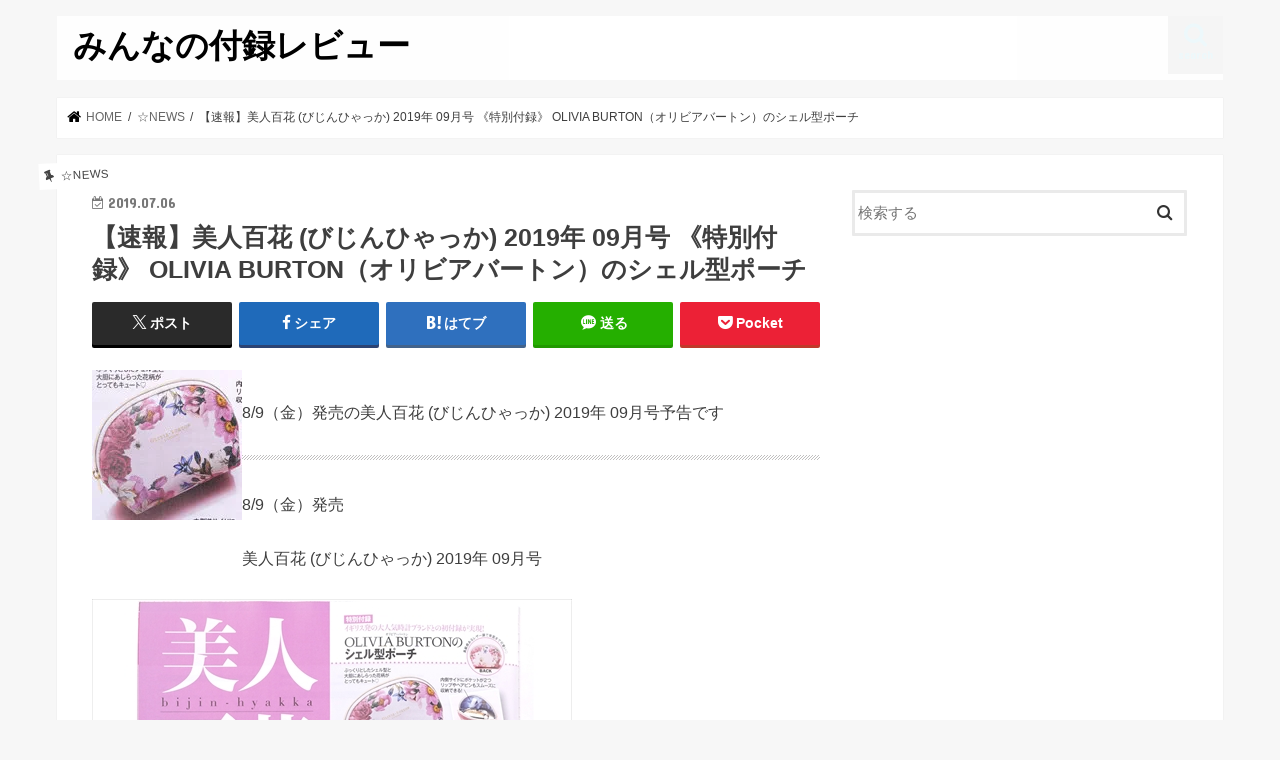

--- FILE ---
content_type: text/html; charset=UTF-8
request_url: https://furoku.review/5656741/
body_size: 18148
content:
<!doctype html>
<html lang="ja">

<head>
<meta charset="utf-8">
<meta http-equiv="X-UA-Compatible" content="IE=edge">
<title>  【速報】美人百花 (びじんひゃっか) 2019年 09月号 《特別付録》 OLIVIA BURTON（オリビアバートン）のシェル型ポーチ | みんなの付録レビュー</title>
<meta name="HandheldFriendly" content="True">
<meta name="MobileOptimized" content="320">
<meta name="viewport" content="width=device-width, initial-scale=1"/>


<link rel="pingback" href="https://furoku.review/xmlrpc.php">

<!--[if IE]>
<![endif]-->


<meta name="google-adsense-account" content="ca-pub-8978951729932583">
<meta name='robots' content='max-image-preview:large' />
	<style>img:is([sizes="auto" i], [sizes^="auto," i]) { contain-intrinsic-size: 3000px 1500px }</style>
	<link rel='dns-prefetch' href='//ajax.googleapis.com' />
<link rel='dns-prefetch' href='//stats.wp.com' />
<link rel='dns-prefetch' href='//fonts.googleapis.com' />
<link rel='dns-prefetch' href='//maxcdn.bootstrapcdn.com' />
<link rel='preconnect' href='//i0.wp.com' />
<link rel='preconnect' href='//c0.wp.com' />
<link rel="alternate" type="application/rss+xml" title="みんなの付録レビュー &raquo; フィード" href="https://furoku.review/feed/" />
<link rel="alternate" type="application/rss+xml" title="みんなの付録レビュー &raquo; コメントフィード" href="https://furoku.review/comments/feed/" />
<link rel="alternate" type="application/rss+xml" title="みんなの付録レビュー &raquo; 【速報】美人百花 (びじんひゃっか) 2019年 09月号 《特別付録》 OLIVIA BURTON（オリビアバートン）のシェル型ポーチ のコメントのフィード" href="https://furoku.review/5656741/feed/" />
<script type="text/javascript">
/* <![CDATA[ */
window._wpemojiSettings = {"baseUrl":"https:\/\/s.w.org\/images\/core\/emoji\/16.0.1\/72x72\/","ext":".png","svgUrl":"https:\/\/s.w.org\/images\/core\/emoji\/16.0.1\/svg\/","svgExt":".svg","source":{"concatemoji":"https:\/\/furoku.review\/wp-includes\/js\/wp-emoji-release.min.js"}};
/*! This file is auto-generated */
!function(s,n){var o,i,e;function c(e){try{var t={supportTests:e,timestamp:(new Date).valueOf()};sessionStorage.setItem(o,JSON.stringify(t))}catch(e){}}function p(e,t,n){e.clearRect(0,0,e.canvas.width,e.canvas.height),e.fillText(t,0,0);var t=new Uint32Array(e.getImageData(0,0,e.canvas.width,e.canvas.height).data),a=(e.clearRect(0,0,e.canvas.width,e.canvas.height),e.fillText(n,0,0),new Uint32Array(e.getImageData(0,0,e.canvas.width,e.canvas.height).data));return t.every(function(e,t){return e===a[t]})}function u(e,t){e.clearRect(0,0,e.canvas.width,e.canvas.height),e.fillText(t,0,0);for(var n=e.getImageData(16,16,1,1),a=0;a<n.data.length;a++)if(0!==n.data[a])return!1;return!0}function f(e,t,n,a){switch(t){case"flag":return n(e,"\ud83c\udff3\ufe0f\u200d\u26a7\ufe0f","\ud83c\udff3\ufe0f\u200b\u26a7\ufe0f")?!1:!n(e,"\ud83c\udde8\ud83c\uddf6","\ud83c\udde8\u200b\ud83c\uddf6")&&!n(e,"\ud83c\udff4\udb40\udc67\udb40\udc62\udb40\udc65\udb40\udc6e\udb40\udc67\udb40\udc7f","\ud83c\udff4\u200b\udb40\udc67\u200b\udb40\udc62\u200b\udb40\udc65\u200b\udb40\udc6e\u200b\udb40\udc67\u200b\udb40\udc7f");case"emoji":return!a(e,"\ud83e\udedf")}return!1}function g(e,t,n,a){var r="undefined"!=typeof WorkerGlobalScope&&self instanceof WorkerGlobalScope?new OffscreenCanvas(300,150):s.createElement("canvas"),o=r.getContext("2d",{willReadFrequently:!0}),i=(o.textBaseline="top",o.font="600 32px Arial",{});return e.forEach(function(e){i[e]=t(o,e,n,a)}),i}function t(e){var t=s.createElement("script");t.src=e,t.defer=!0,s.head.appendChild(t)}"undefined"!=typeof Promise&&(o="wpEmojiSettingsSupports",i=["flag","emoji"],n.supports={everything:!0,everythingExceptFlag:!0},e=new Promise(function(e){s.addEventListener("DOMContentLoaded",e,{once:!0})}),new Promise(function(t){var n=function(){try{var e=JSON.parse(sessionStorage.getItem(o));if("object"==typeof e&&"number"==typeof e.timestamp&&(new Date).valueOf()<e.timestamp+604800&&"object"==typeof e.supportTests)return e.supportTests}catch(e){}return null}();if(!n){if("undefined"!=typeof Worker&&"undefined"!=typeof OffscreenCanvas&&"undefined"!=typeof URL&&URL.createObjectURL&&"undefined"!=typeof Blob)try{var e="postMessage("+g.toString()+"("+[JSON.stringify(i),f.toString(),p.toString(),u.toString()].join(",")+"));",a=new Blob([e],{type:"text/javascript"}),r=new Worker(URL.createObjectURL(a),{name:"wpTestEmojiSupports"});return void(r.onmessage=function(e){c(n=e.data),r.terminate(),t(n)})}catch(e){}c(n=g(i,f,p,u))}t(n)}).then(function(e){for(var t in e)n.supports[t]=e[t],n.supports.everything=n.supports.everything&&n.supports[t],"flag"!==t&&(n.supports.everythingExceptFlag=n.supports.everythingExceptFlag&&n.supports[t]);n.supports.everythingExceptFlag=n.supports.everythingExceptFlag&&!n.supports.flag,n.DOMReady=!1,n.readyCallback=function(){n.DOMReady=!0}}).then(function(){return e}).then(function(){var e;n.supports.everything||(n.readyCallback(),(e=n.source||{}).concatemoji?t(e.concatemoji):e.wpemoji&&e.twemoji&&(t(e.twemoji),t(e.wpemoji)))}))}((window,document),window._wpemojiSettings);
/* ]]> */
</script>
<link rel='stylesheet' id='jetpack_related-posts-css' href='https://c0.wp.com/p/jetpack/15.4/modules/related-posts/related-posts.css' type='text/css' media='all' />
<style id='wp-emoji-styles-inline-css' type='text/css'>

	img.wp-smiley, img.emoji {
		display: inline !important;
		border: none !important;
		box-shadow: none !important;
		height: 1em !important;
		width: 1em !important;
		margin: 0 0.07em !important;
		vertical-align: -0.1em !important;
		background: none !important;
		padding: 0 !important;
	}
</style>
<link rel='stylesheet' id='wp-block-library-css' href='https://c0.wp.com/c/6.8.3/wp-includes/css/dist/block-library/style.min.css' type='text/css' media='all' />
<style id='classic-theme-styles-inline-css' type='text/css'>
/*! This file is auto-generated */
.wp-block-button__link{color:#fff;background-color:#32373c;border-radius:9999px;box-shadow:none;text-decoration:none;padding:calc(.667em + 2px) calc(1.333em + 2px);font-size:1.125em}.wp-block-file__button{background:#32373c;color:#fff;text-decoration:none}
</style>
<link rel='stylesheet' id='mediaelement-css' href='https://c0.wp.com/c/6.8.3/wp-includes/js/mediaelement/mediaelementplayer-legacy.min.css' type='text/css' media='all' />
<link rel='stylesheet' id='wp-mediaelement-css' href='https://c0.wp.com/c/6.8.3/wp-includes/js/mediaelement/wp-mediaelement.min.css' type='text/css' media='all' />
<style id='jetpack-sharing-buttons-style-inline-css' type='text/css'>
.jetpack-sharing-buttons__services-list{display:flex;flex-direction:row;flex-wrap:wrap;gap:0;list-style-type:none;margin:5px;padding:0}.jetpack-sharing-buttons__services-list.has-small-icon-size{font-size:12px}.jetpack-sharing-buttons__services-list.has-normal-icon-size{font-size:16px}.jetpack-sharing-buttons__services-list.has-large-icon-size{font-size:24px}.jetpack-sharing-buttons__services-list.has-huge-icon-size{font-size:36px}@media print{.jetpack-sharing-buttons__services-list{display:none!important}}.editor-styles-wrapper .wp-block-jetpack-sharing-buttons{gap:0;padding-inline-start:0}ul.jetpack-sharing-buttons__services-list.has-background{padding:1.25em 2.375em}
</style>
<style id='global-styles-inline-css' type='text/css'>
:root{--wp--preset--aspect-ratio--square: 1;--wp--preset--aspect-ratio--4-3: 4/3;--wp--preset--aspect-ratio--3-4: 3/4;--wp--preset--aspect-ratio--3-2: 3/2;--wp--preset--aspect-ratio--2-3: 2/3;--wp--preset--aspect-ratio--16-9: 16/9;--wp--preset--aspect-ratio--9-16: 9/16;--wp--preset--color--black: #000000;--wp--preset--color--cyan-bluish-gray: #abb8c3;--wp--preset--color--white: #ffffff;--wp--preset--color--pale-pink: #f78da7;--wp--preset--color--vivid-red: #cf2e2e;--wp--preset--color--luminous-vivid-orange: #ff6900;--wp--preset--color--luminous-vivid-amber: #fcb900;--wp--preset--color--light-green-cyan: #7bdcb5;--wp--preset--color--vivid-green-cyan: #00d084;--wp--preset--color--pale-cyan-blue: #8ed1fc;--wp--preset--color--vivid-cyan-blue: #0693e3;--wp--preset--color--vivid-purple: #9b51e0;--wp--preset--gradient--vivid-cyan-blue-to-vivid-purple: linear-gradient(135deg,rgba(6,147,227,1) 0%,rgb(155,81,224) 100%);--wp--preset--gradient--light-green-cyan-to-vivid-green-cyan: linear-gradient(135deg,rgb(122,220,180) 0%,rgb(0,208,130) 100%);--wp--preset--gradient--luminous-vivid-amber-to-luminous-vivid-orange: linear-gradient(135deg,rgba(252,185,0,1) 0%,rgba(255,105,0,1) 100%);--wp--preset--gradient--luminous-vivid-orange-to-vivid-red: linear-gradient(135deg,rgba(255,105,0,1) 0%,rgb(207,46,46) 100%);--wp--preset--gradient--very-light-gray-to-cyan-bluish-gray: linear-gradient(135deg,rgb(238,238,238) 0%,rgb(169,184,195) 100%);--wp--preset--gradient--cool-to-warm-spectrum: linear-gradient(135deg,rgb(74,234,220) 0%,rgb(151,120,209) 20%,rgb(207,42,186) 40%,rgb(238,44,130) 60%,rgb(251,105,98) 80%,rgb(254,248,76) 100%);--wp--preset--gradient--blush-light-purple: linear-gradient(135deg,rgb(255,206,236) 0%,rgb(152,150,240) 100%);--wp--preset--gradient--blush-bordeaux: linear-gradient(135deg,rgb(254,205,165) 0%,rgb(254,45,45) 50%,rgb(107,0,62) 100%);--wp--preset--gradient--luminous-dusk: linear-gradient(135deg,rgb(255,203,112) 0%,rgb(199,81,192) 50%,rgb(65,88,208) 100%);--wp--preset--gradient--pale-ocean: linear-gradient(135deg,rgb(255,245,203) 0%,rgb(182,227,212) 50%,rgb(51,167,181) 100%);--wp--preset--gradient--electric-grass: linear-gradient(135deg,rgb(202,248,128) 0%,rgb(113,206,126) 100%);--wp--preset--gradient--midnight: linear-gradient(135deg,rgb(2,3,129) 0%,rgb(40,116,252) 100%);--wp--preset--font-size--small: 13px;--wp--preset--font-size--medium: 20px;--wp--preset--font-size--large: 36px;--wp--preset--font-size--x-large: 42px;--wp--preset--spacing--20: 0.44rem;--wp--preset--spacing--30: 0.67rem;--wp--preset--spacing--40: 1rem;--wp--preset--spacing--50: 1.5rem;--wp--preset--spacing--60: 2.25rem;--wp--preset--spacing--70: 3.38rem;--wp--preset--spacing--80: 5.06rem;--wp--preset--shadow--natural: 6px 6px 9px rgba(0, 0, 0, 0.2);--wp--preset--shadow--deep: 12px 12px 50px rgba(0, 0, 0, 0.4);--wp--preset--shadow--sharp: 6px 6px 0px rgba(0, 0, 0, 0.2);--wp--preset--shadow--outlined: 6px 6px 0px -3px rgba(255, 255, 255, 1), 6px 6px rgba(0, 0, 0, 1);--wp--preset--shadow--crisp: 6px 6px 0px rgba(0, 0, 0, 1);}:where(.is-layout-flex){gap: 0.5em;}:where(.is-layout-grid){gap: 0.5em;}body .is-layout-flex{display: flex;}.is-layout-flex{flex-wrap: wrap;align-items: center;}.is-layout-flex > :is(*, div){margin: 0;}body .is-layout-grid{display: grid;}.is-layout-grid > :is(*, div){margin: 0;}:where(.wp-block-columns.is-layout-flex){gap: 2em;}:where(.wp-block-columns.is-layout-grid){gap: 2em;}:where(.wp-block-post-template.is-layout-flex){gap: 1.25em;}:where(.wp-block-post-template.is-layout-grid){gap: 1.25em;}.has-black-color{color: var(--wp--preset--color--black) !important;}.has-cyan-bluish-gray-color{color: var(--wp--preset--color--cyan-bluish-gray) !important;}.has-white-color{color: var(--wp--preset--color--white) !important;}.has-pale-pink-color{color: var(--wp--preset--color--pale-pink) !important;}.has-vivid-red-color{color: var(--wp--preset--color--vivid-red) !important;}.has-luminous-vivid-orange-color{color: var(--wp--preset--color--luminous-vivid-orange) !important;}.has-luminous-vivid-amber-color{color: var(--wp--preset--color--luminous-vivid-amber) !important;}.has-light-green-cyan-color{color: var(--wp--preset--color--light-green-cyan) !important;}.has-vivid-green-cyan-color{color: var(--wp--preset--color--vivid-green-cyan) !important;}.has-pale-cyan-blue-color{color: var(--wp--preset--color--pale-cyan-blue) !important;}.has-vivid-cyan-blue-color{color: var(--wp--preset--color--vivid-cyan-blue) !important;}.has-vivid-purple-color{color: var(--wp--preset--color--vivid-purple) !important;}.has-black-background-color{background-color: var(--wp--preset--color--black) !important;}.has-cyan-bluish-gray-background-color{background-color: var(--wp--preset--color--cyan-bluish-gray) !important;}.has-white-background-color{background-color: var(--wp--preset--color--white) !important;}.has-pale-pink-background-color{background-color: var(--wp--preset--color--pale-pink) !important;}.has-vivid-red-background-color{background-color: var(--wp--preset--color--vivid-red) !important;}.has-luminous-vivid-orange-background-color{background-color: var(--wp--preset--color--luminous-vivid-orange) !important;}.has-luminous-vivid-amber-background-color{background-color: var(--wp--preset--color--luminous-vivid-amber) !important;}.has-light-green-cyan-background-color{background-color: var(--wp--preset--color--light-green-cyan) !important;}.has-vivid-green-cyan-background-color{background-color: var(--wp--preset--color--vivid-green-cyan) !important;}.has-pale-cyan-blue-background-color{background-color: var(--wp--preset--color--pale-cyan-blue) !important;}.has-vivid-cyan-blue-background-color{background-color: var(--wp--preset--color--vivid-cyan-blue) !important;}.has-vivid-purple-background-color{background-color: var(--wp--preset--color--vivid-purple) !important;}.has-black-border-color{border-color: var(--wp--preset--color--black) !important;}.has-cyan-bluish-gray-border-color{border-color: var(--wp--preset--color--cyan-bluish-gray) !important;}.has-white-border-color{border-color: var(--wp--preset--color--white) !important;}.has-pale-pink-border-color{border-color: var(--wp--preset--color--pale-pink) !important;}.has-vivid-red-border-color{border-color: var(--wp--preset--color--vivid-red) !important;}.has-luminous-vivid-orange-border-color{border-color: var(--wp--preset--color--luminous-vivid-orange) !important;}.has-luminous-vivid-amber-border-color{border-color: var(--wp--preset--color--luminous-vivid-amber) !important;}.has-light-green-cyan-border-color{border-color: var(--wp--preset--color--light-green-cyan) !important;}.has-vivid-green-cyan-border-color{border-color: var(--wp--preset--color--vivid-green-cyan) !important;}.has-pale-cyan-blue-border-color{border-color: var(--wp--preset--color--pale-cyan-blue) !important;}.has-vivid-cyan-blue-border-color{border-color: var(--wp--preset--color--vivid-cyan-blue) !important;}.has-vivid-purple-border-color{border-color: var(--wp--preset--color--vivid-purple) !important;}.has-vivid-cyan-blue-to-vivid-purple-gradient-background{background: var(--wp--preset--gradient--vivid-cyan-blue-to-vivid-purple) !important;}.has-light-green-cyan-to-vivid-green-cyan-gradient-background{background: var(--wp--preset--gradient--light-green-cyan-to-vivid-green-cyan) !important;}.has-luminous-vivid-amber-to-luminous-vivid-orange-gradient-background{background: var(--wp--preset--gradient--luminous-vivid-amber-to-luminous-vivid-orange) !important;}.has-luminous-vivid-orange-to-vivid-red-gradient-background{background: var(--wp--preset--gradient--luminous-vivid-orange-to-vivid-red) !important;}.has-very-light-gray-to-cyan-bluish-gray-gradient-background{background: var(--wp--preset--gradient--very-light-gray-to-cyan-bluish-gray) !important;}.has-cool-to-warm-spectrum-gradient-background{background: var(--wp--preset--gradient--cool-to-warm-spectrum) !important;}.has-blush-light-purple-gradient-background{background: var(--wp--preset--gradient--blush-light-purple) !important;}.has-blush-bordeaux-gradient-background{background: var(--wp--preset--gradient--blush-bordeaux) !important;}.has-luminous-dusk-gradient-background{background: var(--wp--preset--gradient--luminous-dusk) !important;}.has-pale-ocean-gradient-background{background: var(--wp--preset--gradient--pale-ocean) !important;}.has-electric-grass-gradient-background{background: var(--wp--preset--gradient--electric-grass) !important;}.has-midnight-gradient-background{background: var(--wp--preset--gradient--midnight) !important;}.has-small-font-size{font-size: var(--wp--preset--font-size--small) !important;}.has-medium-font-size{font-size: var(--wp--preset--font-size--medium) !important;}.has-large-font-size{font-size: var(--wp--preset--font-size--large) !important;}.has-x-large-font-size{font-size: var(--wp--preset--font-size--x-large) !important;}
:where(.wp-block-post-template.is-layout-flex){gap: 1.25em;}:where(.wp-block-post-template.is-layout-grid){gap: 1.25em;}
:where(.wp-block-columns.is-layout-flex){gap: 2em;}:where(.wp-block-columns.is-layout-grid){gap: 2em;}
:root :where(.wp-block-pullquote){font-size: 1.5em;line-height: 1.6;}
</style>
<link rel='stylesheet' id='style-css' href='https://furoku.review/wp-content/themes/jstork/style.css' type='text/css' media='all' />
<link rel='stylesheet' id='slick-css' href='https://furoku.review/wp-content/themes/jstork/library/css/slick.css' type='text/css' media='all' />
<link rel='stylesheet' id='shortcode-css' href='https://furoku.review/wp-content/themes/jstork/library/css/shortcode.css' type='text/css' media='all' />
<link crossorigin="anonymous" rel='stylesheet' id='gf_Concert-css' href='//fonts.googleapis.com/css?family=Concert+One' type='text/css' media='all' />
<link crossorigin="anonymous" rel='stylesheet' id='gf_Lato-css' href='//fonts.googleapis.com/css?family=Lato' type='text/css' media='all' />
<link crossorigin="anonymous" rel='stylesheet' id='fontawesome-css' href='//maxcdn.bootstrapcdn.com/font-awesome/4.7.0/css/font-awesome.min.css' type='text/css' media='all' />
<link rel='stylesheet' id='remodal-css' href='https://furoku.review/wp-content/themes/jstork/library/css/remodal.css' type='text/css' media='all' />
<link rel='stylesheet' id='animate-css' href='https://furoku.review/wp-content/themes/jstork/library/css/animate.min.css' type='text/css' media='all' />
<script type="text/javascript" id="jetpack_related-posts-js-extra">
/* <![CDATA[ */
var related_posts_js_options = {"post_heading":"h4"};
/* ]]> */
</script>
<script type="text/javascript" src="https://c0.wp.com/p/jetpack/15.4/_inc/build/related-posts/related-posts.min.js" id="jetpack_related-posts-js"></script>
<script type="text/javascript" src="//ajax.googleapis.com/ajax/libs/jquery/1.12.4/jquery.min.js" id="jquery-js"></script>
<link rel="https://api.w.org/" href="https://furoku.review/wp-json/" /><link rel="alternate" title="JSON" type="application/json" href="https://furoku.review/wp-json/wp/v2/posts/415" /><link rel="EditURI" type="application/rsd+xml" title="RSD" href="https://furoku.review/xmlrpc.php?rsd" />

<link rel="canonical" href="https://furoku.review/5656741/" />
<link rel='shortlink' href='https://furoku.review/?p=415' />
<link rel="alternate" title="oEmbed (JSON)" type="application/json+oembed" href="https://furoku.review/wp-json/oembed/1.0/embed?url=https%3A%2F%2Ffuroku.review%2F5656741%2F" />
<link rel="alternate" title="oEmbed (XML)" type="text/xml+oembed" href="https://furoku.review/wp-json/oembed/1.0/embed?url=https%3A%2F%2Ffuroku.review%2F5656741%2F&#038;format=xml" />
	<style>img#wpstats{display:none}</style>
		<style type="text/css">
body{color: #3E3E3E;}
a, #breadcrumb li.bc_homelink a::before, .authorbox .author_sns li a::before{color: #000000;}
a:hover{color: #0a0a0a;}
.article-footer .post-categories li a,.article-footer .tags a,.accordionBtn{  background: #000000;  border-color: #000000;}
.article-footer .tags a{color:#000000; background: none;}
.article-footer .post-categories li a:hover,.article-footer .tags a:hover,.accordionBtn.active{ background:#0a0a0a;  border-color:#0a0a0a;}
input[type="text"],input[type="password"],input[type="datetime"],input[type="datetime-local"],input[type="date"],input[type="month"],input[type="time"],input[type="week"],input[type="number"],input[type="email"],input[type="url"],input[type="search"],input[type="tel"],input[type="color"],select,textarea,.field { background-color: #ffffff;}
.header{color: #000000;}
.bgfull .header,.header.bg,.header #inner-header,.menu-sp{background: #ffffff;}
#logo a{color: #000000;}
#g_nav .nav li a,.nav_btn,.menu-sp a,.menu-sp a,.menu-sp > ul:after{color: #edf9fc;}
#logo a:hover,#g_nav .nav li a:hover,.nav_btn:hover{color:#000000;}
@media only screen and (min-width: 768px) {
.nav > li > a:after{background: #000000;}
.nav ul {background: #666666;}
#g_nav .nav li ul.sub-menu li a{color: #f7f7f7;}
}
@media only screen and (max-width: 1165px) {
.site_description{background: #ffffff; color: #000000;}
}
#inner-content, #breadcrumb, .entry-content blockquote:before, .entry-content blockquote:after{background: #ffffff}
.top-post-list .post-list:before{background: #000000;}
.widget li a:after{color: #000000;}
.entry-content h2,.widgettitle,.accordion::before{background: #ffffff; color: #ffffff;}
.entry-content h3{border-color: #ffffff;}
.h_boader .entry-content h2{border-color: #ffffff; color: #3E3E3E;}
.h_balloon .entry-content h2:after{border-top-color: #ffffff;}
.entry-content ul li:before{ background: #ffffff;}
.entry-content ol li:before{ background: #ffffff;}
.post-list-card .post-list .eyecatch .cat-name,.top-post-list .post-list .eyecatch .cat-name,.byline .cat-name,.single .authorbox .author-newpost li .cat-name,.related-box li .cat-name,.carouselwrap .cat-name,.eyecatch .cat-name{background: #ffffff; color:  #444444;}
ul.wpp-list li a:before{background: #ffffff; color: #ffffff;}
.readmore a{border:1px solid #000000;color:#000000;}
.readmore a:hover{background:#000000;color:#fff;}
.btn-wrap a{background: #000000;border: 1px solid #000000;}
.btn-wrap a:hover{background: #0a0a0a;border-color: #0a0a0a;}
.btn-wrap.simple a{border:1px solid #000000;color:#000000;}
.btn-wrap.simple a:hover{background:#000000;}
.blue-btn, .comment-reply-link, #submit { background-color: #000000; }
.blue-btn:hover, .comment-reply-link:hover, #submit:hover, .blue-btn:focus, .comment-reply-link:focus, #submit:focus {background-color: #0a0a0a; }
#sidebar1{color: #444444;}
.widget:not(.widget_text) a{color:#666666;}
.widget:not(.widget_text) a:hover{color:#999999;}
.bgfull #footer-top,#footer-top .inner,.cta-inner{background-color: #666666; color: #CACACA;}
.footer a,#footer-top a{color: #f7f7f7;}
#footer-top .widgettitle{color: #CACACA;}
.bgfull .footer,.footer.bg,.footer .inner {background-color: #666666;color: #CACACA;}
.footer-links li a:before{ color: #ffffff;}
.pagination a, .pagination span,.page-links a{border-color: #000000; color: #000000;}
.pagination .current,.pagination .current:hover,.page-links ul > li > span{background-color: #000000; border-color: #000000;}
.pagination a:hover, .pagination a:focus,.page-links a:hover, .page-links a:focus{background-color: #000000; color: #fff;}
</style>
<link rel="amphtml" href="https://furoku.review/5656741/amp/"></head>

<body class="wp-singular post-template-default single single-post postid-415 single-format-standard wp-theme-jstork bgnormal pannavi_on h_default sidebarright undo_off">
	<div id="container">

<header class="header animated fadeIn " role="banner">
<div id="inner-header" class="wrap cf">
<div id="logo" class="gf ">
<p class="h1 text"><a href="https://furoku.review">みんなの付録レビュー</a></p>
</div>

<a href="#searchbox" data-remodal-target="searchbox" class="nav_btn search_btn"><span class="text gf">search</span></a>


<a href="#spnavi" data-remodal-target="spnavi" class="nav_btn"><span class="text gf">menu</span></a>



</div>
</header>

<div class="remodal" data-remodal-id="spnavi" data-remodal-options="hashTracking:false">
<button data-remodal-action="close" class="remodal-close"><span class="text gf">CLOSE</span></button>
<div id="archives-2" class="widget widget_archive"><h4 class="widgettitle"><span>アーカイブ</span></h4>
			<ul>
					<li><a href='https://furoku.review/2026/01/'>2026年1月</a></li>
	<li><a href='https://furoku.review/2025/12/'>2025年12月</a></li>
	<li><a href='https://furoku.review/2025/11/'>2025年11月</a></li>
	<li><a href='https://furoku.review/2025/10/'>2025年10月</a></li>
	<li><a href='https://furoku.review/2025/09/'>2025年9月</a></li>
	<li><a href='https://furoku.review/2025/08/'>2025年8月</a></li>
	<li><a href='https://furoku.review/2025/07/'>2025年7月</a></li>
	<li><a href='https://furoku.review/2025/06/'>2025年6月</a></li>
	<li><a href='https://furoku.review/2025/05/'>2025年5月</a></li>
	<li><a href='https://furoku.review/2025/04/'>2025年4月</a></li>
	<li><a href='https://furoku.review/2025/03/'>2025年3月</a></li>
	<li><a href='https://furoku.review/2025/02/'>2025年2月</a></li>
	<li><a href='https://furoku.review/2025/01/'>2025年1月</a></li>
	<li><a href='https://furoku.review/2024/12/'>2024年12月</a></li>
	<li><a href='https://furoku.review/2024/11/'>2024年11月</a></li>
	<li><a href='https://furoku.review/2024/10/'>2024年10月</a></li>
	<li><a href='https://furoku.review/2024/09/'>2024年9月</a></li>
	<li><a href='https://furoku.review/2024/08/'>2024年8月</a></li>
	<li><a href='https://furoku.review/2024/07/'>2024年7月</a></li>
	<li><a href='https://furoku.review/2024/06/'>2024年6月</a></li>
	<li><a href='https://furoku.review/2024/05/'>2024年5月</a></li>
	<li><a href='https://furoku.review/2024/04/'>2024年4月</a></li>
	<li><a href='https://furoku.review/2024/03/'>2024年3月</a></li>
	<li><a href='https://furoku.review/2024/02/'>2024年2月</a></li>
	<li><a href='https://furoku.review/2024/01/'>2024年1月</a></li>
	<li><a href='https://furoku.review/2023/12/'>2023年12月</a></li>
	<li><a href='https://furoku.review/2023/11/'>2023年11月</a></li>
	<li><a href='https://furoku.review/2023/10/'>2023年10月</a></li>
	<li><a href='https://furoku.review/2023/09/'>2023年9月</a></li>
	<li><a href='https://furoku.review/2023/08/'>2023年8月</a></li>
	<li><a href='https://furoku.review/2023/07/'>2023年7月</a></li>
	<li><a href='https://furoku.review/2023/06/'>2023年6月</a></li>
	<li><a href='https://furoku.review/2023/05/'>2023年5月</a></li>
	<li><a href='https://furoku.review/2023/04/'>2023年4月</a></li>
	<li><a href='https://furoku.review/2023/03/'>2023年3月</a></li>
	<li><a href='https://furoku.review/2023/02/'>2023年2月</a></li>
	<li><a href='https://furoku.review/2023/01/'>2023年1月</a></li>
	<li><a href='https://furoku.review/2022/12/'>2022年12月</a></li>
	<li><a href='https://furoku.review/2022/11/'>2022年11月</a></li>
	<li><a href='https://furoku.review/2022/10/'>2022年10月</a></li>
	<li><a href='https://furoku.review/2022/09/'>2022年9月</a></li>
	<li><a href='https://furoku.review/2022/08/'>2022年8月</a></li>
	<li><a href='https://furoku.review/2022/07/'>2022年7月</a></li>
	<li><a href='https://furoku.review/2022/06/'>2022年6月</a></li>
	<li><a href='https://furoku.review/2022/05/'>2022年5月</a></li>
	<li><a href='https://furoku.review/2022/04/'>2022年4月</a></li>
	<li><a href='https://furoku.review/2022/03/'>2022年3月</a></li>
	<li><a href='https://furoku.review/2022/02/'>2022年2月</a></li>
	<li><a href='https://furoku.review/2022/01/'>2022年1月</a></li>
	<li><a href='https://furoku.review/2021/12/'>2021年12月</a></li>
	<li><a href='https://furoku.review/2021/11/'>2021年11月</a></li>
	<li><a href='https://furoku.review/2021/10/'>2021年10月</a></li>
	<li><a href='https://furoku.review/2021/09/'>2021年9月</a></li>
	<li><a href='https://furoku.review/2021/08/'>2021年8月</a></li>
	<li><a href='https://furoku.review/2021/07/'>2021年7月</a></li>
	<li><a href='https://furoku.review/2021/06/'>2021年6月</a></li>
	<li><a href='https://furoku.review/2021/05/'>2021年5月</a></li>
	<li><a href='https://furoku.review/2021/04/'>2021年4月</a></li>
	<li><a href='https://furoku.review/2021/03/'>2021年3月</a></li>
	<li><a href='https://furoku.review/2021/02/'>2021年2月</a></li>
	<li><a href='https://furoku.review/2021/01/'>2021年1月</a></li>
	<li><a href='https://furoku.review/2020/12/'>2020年12月</a></li>
	<li><a href='https://furoku.review/2020/11/'>2020年11月</a></li>
	<li><a href='https://furoku.review/2020/10/'>2020年10月</a></li>
	<li><a href='https://furoku.review/2020/09/'>2020年9月</a></li>
	<li><a href='https://furoku.review/2020/08/'>2020年8月</a></li>
	<li><a href='https://furoku.review/2020/07/'>2020年7月</a></li>
	<li><a href='https://furoku.review/2020/06/'>2020年6月</a></li>
	<li><a href='https://furoku.review/2020/05/'>2020年5月</a></li>
	<li><a href='https://furoku.review/2020/04/'>2020年4月</a></li>
	<li><a href='https://furoku.review/2020/03/'>2020年3月</a></li>
	<li><a href='https://furoku.review/2020/02/'>2020年2月</a></li>
	<li><a href='https://furoku.review/2020/01/'>2020年1月</a></li>
	<li><a href='https://furoku.review/2019/12/'>2019年12月</a></li>
	<li><a href='https://furoku.review/2019/11/'>2019年11月</a></li>
	<li><a href='https://furoku.review/2019/10/'>2019年10月</a></li>
	<li><a href='https://furoku.review/2019/09/'>2019年9月</a></li>
	<li><a href='https://furoku.review/2019/08/'>2019年8月</a></li>
	<li><a href='https://furoku.review/2019/07/'>2019年7月</a></li>
	<li><a href='https://furoku.review/2019/06/'>2019年6月</a></li>
	<li><a href='https://furoku.review/2019/05/'>2019年5月</a></li>
	<li><a href='https://furoku.review/2019/04/'>2019年4月</a></li>
	<li><a href='https://furoku.review/2019/03/'>2019年3月</a></li>
	<li><a href='https://furoku.review/2019/02/'>2019年2月</a></li>
	<li><a href='https://furoku.review/2019/01/'>2019年1月</a></li>
	<li><a href='https://furoku.review/2018/12/'>2018年12月</a></li>
	<li><a href='https://furoku.review/2018/11/'>2018年11月</a></li>
	<li><a href='https://furoku.review/2018/10/'>2018年10月</a></li>
	<li><a href='https://furoku.review/2018/09/'>2018年9月</a></li>
	<li><a href='https://furoku.review/2018/08/'>2018年8月</a></li>
	<li><a href='https://furoku.review/2018/07/'>2018年7月</a></li>
	<li><a href='https://furoku.review/2018/06/'>2018年6月</a></li>
	<li><a href='https://furoku.review/2018/05/'>2018年5月</a></li>
	<li><a href='https://furoku.review/2018/04/'>2018年4月</a></li>
	<li><a href='https://furoku.review/2018/03/'>2018年3月</a></li>
	<li><a href='https://furoku.review/2018/02/'>2018年2月</a></li>
	<li><a href='https://furoku.review/2018/01/'>2018年1月</a></li>
	<li><a href='https://furoku.review/2017/06/'>2017年6月</a></li>
	<li><a href='https://furoku.review/2017/05/'>2017年5月</a></li>
	<li><a href='https://furoku.review/2017/04/'>2017年4月</a></li>
	<li><a href='https://furoku.review/2017/03/'>2017年3月</a></li>
	<li><a href='https://furoku.review/2017/02/'>2017年2月</a></li>
	<li><a href='https://furoku.review/2017/01/'>2017年1月</a></li>
			</ul>

			</div><div id="categories-2" class="widget widget_categories"><h4 class="widgettitle"><span>カテゴリー</span></h4>
			<ul>
					<li class="cat-item cat-item-27"><a href="https://furoku.review/category/rosy%e3%82%a2%e3%83%b3%e3%83%89%e3%83%ad%e3%83%bc%e3%82%b8%e3%83%bc/">&amp;ROSY(アンドロージー)</a>
</li>
	<li class="cat-item cat-item-8"><a href="https://furoku.review/category/%e2%98%85%e2%98%85%e2%98%85%e2%98%85%e2%98%85/">★★★★★</a>
</li>
	<li class="cat-item cat-item-4"><a href="https://furoku.review/category/%e2%98%86news/">☆NEWS</a>
</li>
	<li class="cat-item cat-item-100"><a href="https://furoku.review/category/10%ef%bd%9e20%e4%bb%a3%e5%a5%b3%e6%80%a7/">10～20代女性</a>
</li>
	<li class="cat-item cat-item-133"><a href="https://furoku.review/category/10%e4%bb%a3%e5%a5%b3%e6%80%a7/">10代女性</a>
</li>
	<li class="cat-item cat-item-72"><a href="https://furoku.review/category/20%ef%bd%9e30%e4%bb%a3%e5%a5%b3%e6%80%a7/">20～30代女性</a>
</li>
	<li class="cat-item cat-item-132"><a href="https://furoku.review/category/25ans-%e3%83%b4%e3%82%a1%e3%83%b3%e3%82%b5%e3%83%b3%e3%82%ab%e3%83%b3/">25ans (ヴァンサンカン)</a>
</li>
	<li class="cat-item cat-item-8185"><a href="https://furoku.review/category/30%ef%bd%9e40%e4%bb%a3%e5%a5%b3%e6%80%a7/">30～40代女性</a>
</li>
	<li class="cat-item cat-item-15"><a href="https://furoku.review/category/baila%ef%bc%88%e3%83%90%e3%82%a4%e3%83%a9%ef%bc%89/">BAILA（バイラ）</a>
</li>
	<li class="cat-item cat-item-13"><a href="https://furoku.review/category/be-pal-%e3%83%93%e3%83%bc%e3%83%91%e3%83%ab/">BE-PAL (ビーパル)</a>
</li>
	<li class="cat-item cat-item-123"><a href="https://furoku.review/category/beas-up-%e3%83%93%e3%83%bc%e3%82%ba%e3%82%a2%e3%83%83%e3%83%97/">bea&#039;s up (ビーズアップ)</a>
</li>
	<li class="cat-item cat-item-59"><a href="https://furoku.review/category/bicycleclub%e3%83%90%e3%82%a4%e3%82%b7%e3%82%af%e3%83%ab%e3%82%af%e3%83%a9%e3%83%96/">BiCYCLECLUB(バイシクルクラブ)</a>
</li>
	<li class="cat-item cat-item-102"><a href="https://furoku.review/category/cancam-%e3%82%ad%e3%83%a3%e3%83%b3%e3%82%ad%e3%83%a3%e3%83%b3/">CanCam (キャンキャン)</a>
</li>
	<li class="cat-item cat-item-58"><a href="https://furoku.review/category/capa-%e3%82%ad%e3%83%a3%e3%83%91/">CAPA (キャパ)</a>
</li>
	<li class="cat-item cat-item-67"><a href="https://furoku.review/category/cookpad-plus-%e3%82%af%e3%83%83%e3%82%af%e3%83%91%e3%83%83%e3%83%89-%e3%83%97%e3%83%a9%e3%82%b9/">cookpad plus (クックパッド プラス)</a>
</li>
	<li class="cat-item cat-item-115"><a href="https://furoku.review/category/cyclesports%e3%82%b5%e3%82%a4%e3%82%af%e3%83%ab%e3%82%b9%e3%83%9d%e3%83%bc%e3%83%84/">CYCLESPORTS(サイクルスポーツ)</a>
</li>
	<li class="cat-item cat-item-40"><a href="https://furoku.review/category/dime-%e3%83%80%e3%82%a4%e3%83%a0/">DIME (ダイム)</a>
</li>
	<li class="cat-item cat-item-75"><a href="https://furoku.review/category/domani-%e3%83%89%e3%83%9e%e3%83%bc%e3%83%8b/">Domani (ドマーニ)</a>
</li>
	<li class="cat-item cat-item-80"><a href="https://furoku.review/category/e-mook/">e-MOOK</a>
</li>
	<li class="cat-item cat-item-45"><a href="https://furoku.review/category/eclat-%e3%82%a8%e3%82%af%e3%83%a9/">eclat (エクラ)</a>
</li>
	<li class="cat-item cat-item-47"><a href="https://furoku.review/category/elle-japon-%e3%82%a8%e3%83%ab%e3%82%b8%e3%83%a3%e3%83%9d%e3%83%b3/">ELLE JAPON (エルジャポン)</a>
</li>
	<li class="cat-item cat-item-41"><a href="https://furoku.review/category/esse-%e3%82%a8%e3%83%83%e3%82%bb/">ESSE (エッセ)</a>
</li>
	<li class="cat-item cat-item-111"><a href="https://furoku.review/category/foxey-magazine-%e3%83%95%e3%82%a9%e3%82%af%e3%82%b7%e3%83%bc%e3%83%9e%e3%82%ac%e3%82%b8%e3%83%b3/">FOXEY MAGAZINE (フォクシーマガジン)</a>
</li>
	<li class="cat-item cat-item-130"><a href="https://furoku.review/category/frau-%e3%83%95%e3%83%a9%e3%82%a6/">FRaU (フラウ)</a>
</li>
	<li class="cat-item cat-item-79"><a href="https://furoku.review/category/get-navi-%e3%82%b2%e3%83%83%e3%83%88%e3%83%8a%e3%83%93/">GET Navi (ゲットナビ)</a>
</li>
	<li class="cat-item cat-item-50"><a href="https://furoku.review/category/gina-%e3%82%b8%e3%83%bc%e3%83%8a/">Gina (ジーナ)</a>
</li>
	<li class="cat-item cat-item-26"><a href="https://furoku.review/category/ginger-%e3%82%b8%e3%83%b3%e3%82%b8%e3%83%a3%e3%83%bc/">GINGER (ジンジャー)</a>
</li>
	<li class="cat-item cat-item-35"><a href="https://furoku.review/category/glow-%e3%82%b0%e3%83%ad%e3%83%bc/">GLOW (グロー)</a>
</li>
	<li class="cat-item cat-item-6"><a href="https://furoku.review/category/in-red-%e3%82%a4%e3%83%b3-%e3%83%ac%e3%83%83%e3%83%89/">In Red (イン レッド)</a>
</li>
	<li class="cat-item cat-item-23"><a href="https://furoku.review/category/jelly%e3%82%b8%e3%82%a7%e3%83%aa%e3%83%bc/">JELLY(ジェリー)</a>
</li>
	<li class="cat-item cat-item-83"><a href="https://furoku.review/category/jj-%e3%82%b8%e3%82%a7%e3%82%a4%e3%82%b8%e3%82%a7%e3%82%a4/">JJ (ジェイジェイ)</a>
</li>
	<li class="cat-item cat-item-94"><a href="https://furoku.review/category/js%e3%82%ac%e3%83%bc%e3%83%ab/">JSガール</a>
</li>
	<li class="cat-item cat-item-49"><a href="https://furoku.review/category/la-farfa-%e3%83%a9%e3%83%bb%e3%83%95%e3%82%a1%e3%83%bc%e3%83%95%e3%82%a1/">la farfa (ラ・ファーファ)</a>
</li>
	<li class="cat-item cat-item-92"><a href="https://furoku.review/category/lala-%e3%83%a9%e3%83%a9/">LaLa (ララ)</a>
</li>
	<li class="cat-item cat-item-57"><a href="https://furoku.review/category/larme%e3%83%a9%e3%83%ab%e3%83%a0/">LARME(ラルム)</a>
</li>
	<li class="cat-item cat-item-46"><a href="https://furoku.review/category/lee-%e3%83%aa%e3%83%bc/">LEE (リー)</a>
</li>
	<li class="cat-item cat-item-98"><a href="https://furoku.review/category/loveggg-%ef%bc%88%e3%83%a9%e3%83%96%e3%82%b8%e3%83%bc%ef%bc%89/">LOVEggg （ラブジー）</a>
</li>
	<li class="cat-item cat-item-31"><a href="https://furoku.review/category/maquia-%e3%83%9e%e3%82%ad%e3%82%a2/">MAQUIA (マキア)</a>
</li>
	<li class="cat-item cat-item-64"><a href="https://furoku.review/category/marisol-%e3%83%9e%e3%83%aa%e3%82%bd%e3%83%ab/">marisol (マリソル)</a>
</li>
	<li class="cat-item cat-item-88"><a href="https://furoku.review/category/mens-joker-%e3%83%a1%e3%83%b3%e3%82%ba%e3%82%b8%e3%83%a7%e3%83%bc%e3%82%ab%e3%83%bc/">Men&#039;s JOKER (メンズジョーカー)</a>
</li>
	<li class="cat-item cat-item-54"><a href="https://furoku.review/category/mens-non%e3%83%bbno-%e3%83%a1%e3%83%b3%e3%82%ba%e3%83%8e%e3%83%b3%e3%83%8e/">MEN&#039;S NON・NO (メンズノンノ)</a>
</li>
	<li class="cat-item cat-item-36"><a href="https://furoku.review/category/mini-%e3%83%9f%e3%83%8b/">mini (ミニ)</a>
</li>
	<li class="cat-item cat-item-77"><a href="https://furoku.review/category/moe%e3%83%bbkodomoe-%e3%82%b3%e3%83%89%e3%83%a2%e3%82%a8/">MOE・kodomoe (コドモエ)</a>
</li>
	<li class="cat-item cat-item-61"><a href="https://furoku.review/category/mono-master%e3%83%a2%e3%83%8e%e3%83%9e%e3%82%b9%e3%82%bf%e3%83%bc/">Mono Master(モノマスター)</a>
</li>
	<li class="cat-item cat-item-11"><a href="https://furoku.review/category/mono-max%ef%bc%88%e3%83%a2%e3%83%8e%e3%83%9e%e3%83%83%e3%82%af%e3%82%b9%ef%bc%89/">Mono Max（モノマックス）</a>
</li>
	<li class="cat-item cat-item-33"><a href="https://furoku.review/category/more-%e3%83%a2%e3%82%a2/">MORE (モア)</a>
</li>
	<li class="cat-item cat-item-86"><a href="https://furoku.review/category/nicola-%e3%83%8b%e3%82%b3%e3%83%a9/">nicola (ニコラ)</a>
</li>
	<li class="cat-item cat-item-48"><a href="https://furoku.review/category/non%e3%83%bbno-%e3%83%8e%e3%83%b3%e3%83%8e/">non・no (ノンノ)</a>
</li>
	<li class="cat-item cat-item-70"><a href="https://furoku.review/category/oggi-%e3%82%aa%e3%83%83%e3%82%b8/">Oggi (オッジ)</a>
</li>
	<li class="cat-item cat-item-34"><a href="https://furoku.review/category/otona-muse-%e3%82%aa%e3%83%88%e3%83%8a-%e3%83%9f%e3%83%a5%e3%83%bc%e3%82%ba/">otona MUSE (オトナ ミューズ)</a>
</li>
	<li class="cat-item cat-item-17"><a href="https://furoku.review/category/peaks%e3%83%94%e3%83%bc%e3%82%af%e3%82%b9/">PEAKS(ピークス)</a>
</li>
	<li class="cat-item cat-item-37"><a href="https://furoku.review/category/popteen%e3%83%9d%e3%83%83%e3%83%97%e3%83%86%e3%82%a3%e3%83%bc%e3%83%b3/">Popteen(ポップティーン)</a>
</li>
	<li class="cat-item cat-item-99"><a href="https://furoku.review/category/pre-mo%ef%bc%8fbaby-mo/">Pre-mo／Baby-mo</a>
</li>
	<li class="cat-item cat-item-68"><a href="https://furoku.review/category/precious-%e3%83%97%e3%83%ac%e3%82%b7%e3%83%a3%e3%82%b9/">Precious (プレシャス)</a>
</li>
	<li class="cat-item cat-item-84"><a href="https://furoku.review/category/ray-%e3%83%ac%e3%82%a4/">Ray (レイ)</a>
</li>
	<li class="cat-item cat-item-63"><a href="https://furoku.review/category/seventeen-%e3%82%bb%e3%83%96%e3%83%b3%e3%83%86%e3%82%a3%e3%83%bc%e3%83%b3/">SEVENTEEN (セブンティーン)</a>
</li>
	<li class="cat-item cat-item-2"><a href="https://furoku.review/category/sho%ef%bc%8dcomi%ef%bc%88%e5%b0%91%e3%82%b3%e3%83%9f%ef%bc%89/">Sho－Comi（少コミ）</a>
</li>
	<li class="cat-item cat-item-28"><a href="https://furoku.review/category/smart-%e3%82%b9%e3%83%9e%e3%83%bc%e3%83%88/">smart (スマート)</a>
</li>
	<li class="cat-item cat-item-30"><a href="https://furoku.review/category/spring-%e3%82%b9%e3%83%97%e3%83%aa%e3%83%b3%e3%82%b0/">SPRiNG (スプリング)</a>
</li>
	<li class="cat-item cat-item-60"><a href="https://furoku.review/category/spur-%e3%82%b7%e3%83%a5%e3%83%97%e3%83%bc%e3%83%ab/">SPUR (シュプール)</a>
</li>
	<li class="cat-item cat-item-5"><a href="https://furoku.review/category/steady-%e3%82%b9%e3%83%86%e3%83%87%e3%82%a3/">Steady. (ステディ)</a>
</li>
	<li class="cat-item cat-item-14"><a href="https://furoku.review/category/sweet%ef%bc%88%e3%82%b9%e3%82%a6%e3%82%a3%e3%83%bc%e3%83%88%ef%bc%89/">sweet（スウィート）</a>
</li>
	<li class="cat-item cat-item-62"><a href="https://furoku.review/category/uomo-%e3%82%a6%e3%82%aa%e3%83%a2/">UOMO (ウオモ)</a>
</li>
	<li class="cat-item cat-item-74"><a href="https://furoku.review/category/vivi-%e3%83%b4%e3%82%a3%e3%83%b4%e3%82%a3/">ViVi (ヴィヴィ)</a>
</li>
	<li class="cat-item cat-item-25"><a href="https://furoku.review/category/voce-%e3%83%b4%e3%82%a9%e3%83%bc%e3%83%81%e3%82%a7/">VoCE (ヴォーチェ)</a>
</li>
	<li class="cat-item cat-item-104"><a href="https://furoku.review/category/vogue-japan-%e3%83%b4%e3%82%a9%e3%83%bc%e3%82%b0%e3%82%b8%e3%83%a3%e3%83%91%e3%83%b3/">VOGUE JAPAN (ヴォーグジャパン)</a>
</li>
	<li class="cat-item cat-item-71"><a href="https://furoku.review/category/with-%e3%82%a6%e3%82%a3%e3%82%ba/">with (ウィズ)</a>
</li>
	<li class="cat-item cat-item-105"><a href="https://furoku.review/category/%e3%82%a2%e3%82%a6%e3%83%88%e3%83%89%e3%82%a2-%e3%82%b9%e3%83%9d%e3%83%bc%e3%83%84/">アウトドア/スポーツ</a>
</li>
	<li class="cat-item cat-item-9"><a href="https://furoku.review/category/%e3%81%84%e3%81%a1%e3%81%94%e6%96%b0%e8%81%9e/">いちご新聞</a>
</li>
	<li class="cat-item cat-item-90"><a href="https://furoku.review/category/%e3%81%84%e3%81%aa%e3%81%84%e3%81%84%e3%81%aa%e3%81%84%e3%81%b0%e3%81%82%e3%81%a3/">いないいないばあっ!</a>
</li>
	<li class="cat-item cat-item-97"><a href="https://furoku.review/category/%e3%81%8a%e3%81%8b%e3%81%82%e3%81%95%e3%82%93%e3%81%a8%e3%81%84%e3%81%a3%e3%81%97%e3%82%87/">おかあさんといっしょ</a>
</li>
	<li class="cat-item cat-item-125"><a href="https://furoku.review/category/%e3%81%8a%e3%81%a8%e3%82%82%e3%81%a0%e3%81%a1/">おともだち</a>
</li>
	<li class="cat-item cat-item-76"><a href="https://furoku.review/category/%e3%82%aa%e3%83%ac%e3%83%b3%e3%82%b8%e3%83%9a%e3%83%bc%e3%82%b8/">オレンジページ</a>
</li>
	<li class="cat-item cat-item-131"><a href="https://furoku.review/category/%e3%82%ab%e3%82%b9%e3%82%bf%e3%83%a0-car-%e3%82%ab%e3%83%bc/">カスタム CAR (カー)</a>
</li>
	<li class="cat-item cat-item-126"><a href="https://furoku.review/category/%e3%82%ad%e3%83%a3%e3%83%a9%e3%82%af%e3%82%bf%e3%83%bc/">キャラクター</a>
</li>
	<li class="cat-item cat-item-18"><a href="https://furoku.review/category/%e3%82%ad%e3%83%a9%e3%83%94%e3%83%81/">キラピチ</a>
</li>
	<li class="cat-item cat-item-121"><a href="https://furoku.review/category/%e3%81%92%e3%82%93%e3%81%8d/">げんき</a>
</li>
	<li class="cat-item cat-item-12"><a href="https://furoku.review/category/%e3%82%b5%e3%83%a9%e3%82%a4/">サライ</a>
</li>
	<li class="cat-item cat-item-78"><a href="https://furoku.review/category/%e3%82%b5%e3%83%b3%e3%82%ad%e3%83%a5/">サンキュ!</a>
</li>
	<li class="cat-item cat-item-95"><a href="https://furoku.review/category/%e3%81%98%e3%82%83%e3%82%89%e3%82%93/">じゃらん</a>
</li>
	<li class="cat-item cat-item-29"><a href="https://furoku.review/category/%e3%82%bc%e3%82%af%e3%82%b7%e3%82%a3/">ゼクシィ</a>
</li>
	<li class="cat-item cat-item-43"><a href="https://furoku.review/category/%e3%81%9f%e3%81%ae%e3%81%97%e3%81%84%e5%b9%bc%e7%a8%9a%e5%9c%92/">たのしい幼稚園</a>
</li>
	<li class="cat-item cat-item-73"><a href="https://furoku.review/category/%e3%81%9f%e3%81%be%e3%81%94%e3%82%af%e3%83%a9%e3%83%96%e3%83%bb%e3%81%b2%e3%82%88%e3%81%93%e3%82%af%e3%83%a9%e3%83%96/">たまごクラブ・ひよこクラブ</a>
</li>
	<li class="cat-item cat-item-52"><a href="https://furoku.review/category/%e3%81%a1%e3%82%83%e3%81%8a/">ちゃお</a>
</li>
	<li class="cat-item cat-item-109"><a href="https://furoku.review/category/%e3%81%a6%e3%82%8c%e3%81%b3%e3%81%8f%e3%82%93/">てれびくん</a>
</li>
	<li class="cat-item cat-item-89"><a href="https://furoku.review/category/%e3%83%86%e3%83%ac%e3%83%93%e3%83%9e%e3%82%ac%e3%82%b8%e3%83%b3/">テレビマガジン</a>
</li>
	<li class="cat-item cat-item-66"><a href="https://furoku.review/category/%e3%81%aa%e3%81%8b%e3%82%88%e3%81%97/">なかよし</a>
</li>
	<li class="cat-item cat-item-103"><a href="https://furoku.review/category/%e3%83%8b%e3%82%b3%e2%98%86%e3%83%97%e3%83%81/">ニコ☆プチ</a>
</li>
	<li class="cat-item cat-item-19"><a href="https://furoku.review/category/%e3%81%ad%e3%83%bc%e3%81%ad%e3%83%bc/">ねーねー</a>
</li>
	<li class="cat-item cat-item-87"><a href="https://furoku.review/category/%e3%81%b7%e3%81%a3%e3%81%a1%e3%81%90%e3%81%bf/">ぷっちぐみ</a>
</li>
	<li class="cat-item cat-item-16"><a href="https://furoku.review/category/%e3%83%96%e3%83%a9%e3%83%b3%e3%83%89%e3%83%96%e3%83%83%e3%82%af/">ブランドブック</a>
</li>
	<li class="cat-item cat-item-44"><a href="https://furoku.review/category/%e3%83%99%e3%83%93%e3%83%bc%e3%83%96%e3%83%83%e3%82%af/">ベビーブック</a>
</li>
	<li class="cat-item cat-item-69"><a href="https://furoku.review/category/%e3%83%9e%e3%83%9e%e3%83%91%e3%83%91/">ママパパ</a>
</li>
	<li class="cat-item cat-item-9310"><a href="https://furoku.review/category/%e3%83%9e%e3%83%ab%e3%83%81%e3%83%a1%e3%83%87%e3%82%a3%e3%82%a2/">マルチメディア</a>
</li>
	<li class="cat-item cat-item-118"><a href="https://furoku.review/category/%e3%83%9f%e3%82%bb%e3%82%b9/">ミセス</a>
</li>
	<li class="cat-item cat-item-55"><a href="https://furoku.review/category/%e3%83%a0%e3%83%bc/">ムー</a>
</li>
	<li class="cat-item cat-item-56"><a href="https://furoku.review/category/%e3%83%a0%e3%83%83%e3%82%af%e6%9c%ac/">ムック本</a>
</li>
	<li class="cat-item cat-item-134"><a href="https://furoku.review/category/%e3%82%81%e3%81%b0%e3%81%88/">めばえ</a>
</li>
	<li class="cat-item cat-item-93"><a href="https://furoku.review/category/%e3%83%a9%e3%82%a4%e3%83%95%e3%82%b9%e3%82%bf%e3%82%a4%e3%83%ab/">ライフスタイル</a>
</li>
	<li class="cat-item cat-item-107"><a href="https://furoku.review/category/%e3%83%a9%e3%82%a4%e3%83%95%e3%83%8f%e3%83%83%e3%82%af/">ライフハック</a>
</li>
	<li class="cat-item cat-item-32"><a href="https://furoku.review/category/%e3%83%a9%e3%83%b3%e3%83%89%e3%83%8d/">ランドネ</a>
</li>
	<li class="cat-item cat-item-38"><a href="https://furoku.review/category/%e3%82%8a%e3%81%bc%e3%82%93/">りぼん</a>
</li>
	<li class="cat-item cat-item-21"><a href="https://furoku.review/category/%e3%83%aa%e3%83%b3%e3%83%8d%e3%83%ab/">リンネル</a>
</li>
	<li class="cat-item cat-item-108"><a href="https://furoku.review/category/%e3%83%ac%e3%82%bf%e3%82%b9%e3%82%af%e3%83%a9%e3%83%96/">レタスクラブ</a>
</li>
	<li class="cat-item cat-item-122"><a href="https://furoku.review/category/%e4%bc%91%e5%88%8a%e3%83%bb%e5%bb%83%e5%88%8a/">休刊・廃刊</a>
</li>
	<li class="cat-item cat-item-127"><a href="https://furoku.review/category/%e4%bd%8f%e5%ae%85%e3%82%a4%e3%83%b3%e3%83%86%e3%83%aa%e3%82%a2/">住宅&amp;インテリア</a>
</li>
	<li class="cat-item cat-item-112"><a href="https://furoku.review/category/%e5%81%a5%e5%ba%b7%e3%83%80%e3%82%a4%e3%82%a8%e3%83%83%e3%83%88/">健康ダイエット</a>
</li>
	<li class="cat-item cat-item-7"><a href="https://furoku.review/category/%e5%a4%a7%e4%ba%ba%e3%81%ae%e3%81%8a%e3%81%97%e3%82%83%e3%82%8c%e6%89%8b%e5%b8%96/">大人のおしゃれ手帖</a>
</li>
	<li class="cat-item cat-item-119"><a href="https://furoku.review/category/%e5%a9%a6%e4%ba%ba/">婦人</a>
</li>
	<li class="cat-item cat-item-117"><a href="https://furoku.review/category/%e5%a9%a6%e4%ba%ba%e7%94%bb%e5%a0%b1/">婦人画報</a>
</li>
	<li class="cat-item cat-item-65"><a href="https://furoku.review/category/%e5%ad%a6%e7%a0%94%e3%83%a0%e3%83%83%e3%82%af/">学研ムック</a>
</li>
	<li class="cat-item cat-item-82"><a href="https://furoku.review/category/%e5%ae%9a%e6%9c%9f%e8%b3%bc%e8%aa%ad%e7%89%b9%e5%85%b8/">定期購読特典</a>
</li>
	<li class="cat-item cat-item-116"><a href="https://furoku.review/category/%e5%ae%b6%e5%ba%ad%e7%94%bb%e5%a0%b1/">家庭画報</a>
</li>
	<li class="cat-item cat-item-96"><a href="https://furoku.review/category/%e5%b0%8f%e5%ad%a6%e7%94%9f/">小学生</a>
</li>
	<li class="cat-item cat-item-124"><a href="https://furoku.review/category/%e5%b9%bc%e5%85%90/">幼児</a>
</li>
	<li class="cat-item cat-item-5298"><a href="https://furoku.review/category/%e6%96%99%e7%90%86/">料理</a>
</li>
	<li class="cat-item cat-item-51"><a href="https://furoku.review/category/%e6%97%a5%e7%b5%8c-health-%e3%83%98%e3%83%ab%e3%82%b9/">日経 Health (ヘルス)</a>
</li>
	<li class="cat-item cat-item-981"><a href="https://furoku.review/category/%e6%97%a5%e7%b5%8cwoman-%e3%82%a6%e3%83%bc%e3%83%9e%e3%83%b3/">日経WOMAN (ウーマン)</a>
</li>
	<li class="cat-item cat-item-1"><a href="https://furoku.review/category/%e6%9c%aa%e5%88%86%e9%a1%9e/">未分類</a>
</li>
	<li class="cat-item cat-item-85"><a href="https://furoku.review/category/%e6%b5%b7%e5%a4%96%e3%83%95%e3%82%a1%e3%83%83%e3%82%b7%e3%83%a7%e3%83%b3%e8%aa%8c/">海外ファッション誌</a>
</li>
	<li class="cat-item cat-item-106"><a href="https://furoku.review/category/%e6%bc%ab%e7%94%bb%e3%82%a2%e3%83%8b%e3%83%a1%e3%82%b2%e3%83%bc%e3%83%a0/">漫画アニメゲーム</a>
</li>
	<li class="cat-item cat-item-128"><a href="https://furoku.review/category/%e7%94%b7%e6%80%a7%e3%83%95%e3%82%a1%e3%83%83%e3%82%b7%e3%83%a7%e3%83%b3%e8%aa%8c/">男性ファッション誌</a>
</li>
	<li class="cat-item cat-item-39"><a href="https://furoku.review/category/%e7%99%ba%e5%a3%b2%e3%82%b9%e3%82%b1%e3%82%b8%e3%83%a5%e3%83%bc%e3%83%ab/">発売スケジュール</a>
</li>
	<li class="cat-item cat-item-135"><a href="https://furoku.review/category/%e7%a5%a5%e4%bc%9d%e7%a4%be%e3%83%a0%e3%83%83%e3%82%af/">祥伝社ムック</a>
</li>
	<li class="cat-item cat-item-120"><a href="https://furoku.review/category/%e7%ae%a1%e7%90%86%e4%ba%ba%e5%ae%a4/">管理人室</a>
</li>
	<li class="cat-item cat-item-20"><a href="https://furoku.review/category/%e7%b4%a0%e6%95%b5%e3%81%aa%e3%81%82%e3%81%ae%e4%ba%ba/">素敵なあの人</a>
</li>
	<li class="cat-item cat-item-22"><a href="https://furoku.review/category/%e7%be%8est-%e3%83%93%e3%82%b9%e3%83%88/">美ST (ビスト)</a>
</li>
	<li class="cat-item cat-item-10"><a href="https://furoku.review/category/%e7%be%8e%e4%ba%ba%e7%99%be%e8%8a%b1%e3%81%b3%e3%81%98%e3%82%93%e3%81%b2%e3%82%83%e3%81%a3%e3%81%8b/">美人百花(びじんひゃっか)</a>
</li>
	<li class="cat-item cat-item-24"><a href="https://furoku.review/category/%e7%be%8e%e7%9a%84-biteki/">美的 (BITEKI)</a>
</li>
	<li class="cat-item cat-item-3"><a href="https://furoku.review/category/%e8%8a%b1%e3%81%a8%e3%82%86%e3%82%81/">花とゆめ</a>
</li>
	<li class="cat-item cat-item-91"><a href="https://furoku.review/category/%e8%a7%92%e5%b7%9dssc%e3%83%a0%e3%83%83%e3%82%af/">角川SSCムック</a>
</li>
	<li class="cat-item cat-item-110"><a href="https://furoku.review/category/%e8%ac%9b%e8%ab%87%e7%a4%bemook/">講談社MOOK</a>
</li>
	<li class="cat-item cat-item-129"><a href="https://furoku.review/category/%e8%b5%a4%e3%81%99%e3%81%90%e3%83%bb%e5%a6%8a%e3%81%99%e3%81%90/">赤すぐ・妊すぐ</a>
</li>
	<li class="cat-item cat-item-53"><a href="https://furoku.review/category/%e8%b6%a3%e5%91%b3%e5%ae%9f%e7%94%a8/">趣味実用</a>
</li>
	<li class="cat-item cat-item-101"><a href="https://furoku.review/category/%e8%bb%8a%e3%83%90%e3%82%a4%e3%82%af/">車バイク</a>
</li>
	<li class="cat-item cat-item-42"><a href="https://furoku.review/category/%e9%83%bd%e5%bf%83%e3%81%ab%e4%bd%8f%e3%82%80/">都心に住む</a>
</li>
	<li class="cat-item cat-item-114"><a href="https://furoku.review/category/%e9%89%84%e9%81%93%e3%83%95%e3%82%a1%e3%83%b3/">鉄道ファン</a>
</li>
	<li class="cat-item cat-item-81"><a href="https://furoku.review/category/%e9%99%90%e5%ae%9a%e5%ba%97%e8%88%97%e3%81%8a%e3%81%be%e3%81%91/">限定店舗おまけ</a>
</li>
	<li class="cat-item cat-item-113"><a href="https://furoku.review/category/%e9%9b%86%e8%8b%b1%e7%a4%be%e3%83%a0%e3%83%83%e3%82%af/">集英社ムック</a>
</li>
			</ul>

			</div><div id="meta-2" class="widget widget_meta"><h4 class="widgettitle"><span>メタ情報</span></h4>
		<ul>
						<li><a href="https://furoku.review/login_89185">ログイン</a></li>
			<li><a href="https://furoku.review/feed/">投稿フィード</a></li>
			<li><a href="https://furoku.review/comments/feed/">コメントフィード</a></li>

			<li><a href="https://ja.wordpress.org/">WordPress.org</a></li>
		</ul>

		</div><button data-remodal-action="close" class="remodal-close"><span class="text gf">CLOSE</span></button>
</div>




<div class="remodal searchbox" data-remodal-id="searchbox" data-remodal-options="hashTracking:false">
<div class="search cf"><dl><dt>キーワードで記事を検索</dt><dd><form role="search" method="get" id="searchform" class="searchform cf" action="https://furoku.review/" >
		<input type="search" placeholder="検索する" value="" name="s" id="s" />
		<button type="submit" id="searchsubmit" ><i class="fa fa-search"></i></button>
		</form></dd></dl></div>
<button data-remodal-action="close" class="remodal-close"><span class="text gf">CLOSE</span></button>
</div>






<div id="breadcrumb" class="breadcrumb inner wrap cf"><ul itemscope itemtype="http://schema.org/BreadcrumbList"><li itemprop="itemListElement" itemscope itemtype="http://schema.org/ListItem" class="bc_homelink"><a itemprop="item" href="https://furoku.review/"><span itemprop="name"> HOME</span></a><meta itemprop="position" content="1" /></li><li itemprop="itemListElement" itemscope itemtype="http://schema.org/ListItem"><a itemprop="item" href="https://furoku.review/category/%e2%98%86news/"><span itemprop="name">☆NEWS</span></a><meta itemprop="position" content="2" /></li><li itemprop="itemListElement" itemscope itemtype="http://schema.org/ListItem" class="bc_posttitle"><span itemprop="name">【速報】美人百花 (びじんひゃっか) 2019年 09月号 《特別付録》 OLIVIA BURTON（オリビアバートン）のシェル型ポーチ</span><meta itemprop="position" content="3" /></li></ul></div>
<div id="content">
<div id="inner-content" class="wrap cf">

<main id="main" class="m-all t-all d-5of7 cf" role="main">
<article id="post-415" class="post-415 post type-post status-publish format-standard hentry category-news article cf" role="article">
<header class="article-header entry-header">
<p class="byline entry-meta vcard cf">
<span class="cat-name cat-id-4">☆NEWS</span><time class="date gf entry-date updated"  datetime="2019-07-06">2019.07.06</time>

<span class="writer name author"><span class="fn">kikra</span></span>
</p>

<h1 class="entry-title single-title" itemprop="headline" rel="bookmark">【速報】美人百花 (びじんひゃっか) 2019年 09月号 《特別付録》 OLIVIA BURTON（オリビアバートン）のシェル型ポーチ</h1>

<div class="share short">
<div class="sns">
<ul class="cf">

<li class="twitter"> 
<a target="blank" href="//twitter.com/intent/tweet?url=https%3A%2F%2Ffuroku.review%2F5656741%2F&text=%E3%80%90%E9%80%9F%E5%A0%B1%E3%80%91%E7%BE%8E%E4%BA%BA%E7%99%BE%E8%8A%B1+%28%E3%81%B3%E3%81%98%E3%82%93%E3%81%B2%E3%82%83%E3%81%A3%E3%81%8B%29+2019%E5%B9%B4+09%E6%9C%88%E5%8F%B7+%E3%80%8A%E7%89%B9%E5%88%A5%E4%BB%98%E9%8C%B2%E3%80%8B+OLIVIA+BURTON%EF%BC%88%E3%82%AA%E3%83%AA%E3%83%93%E3%82%A2%E3%83%90%E3%83%BC%E3%83%88%E3%83%B3%EF%BC%89%E3%81%AE%E3%82%B7%E3%82%A7%E3%83%AB%E5%9E%8B%E3%83%9D%E3%83%BC%E3%83%81&tw_p=tweetbutton" onclick="window.open(this.href, 'tweetwindow', 'width=550, height=450,personalbar=0,toolbar=0,scrollbars=1,resizable=1'); return false;"><span class="text">ポスト</span><span class="count"></span></a>
</li>

<li class="facebook">
<a href="//www.facebook.com/sharer.php?src=bm&u=https%3A%2F%2Ffuroku.review%2F5656741%2F&t=%E3%80%90%E9%80%9F%E5%A0%B1%E3%80%91%E7%BE%8E%E4%BA%BA%E7%99%BE%E8%8A%B1+%28%E3%81%B3%E3%81%98%E3%82%93%E3%81%B2%E3%82%83%E3%81%A3%E3%81%8B%29+2019%E5%B9%B4+09%E6%9C%88%E5%8F%B7+%E3%80%8A%E7%89%B9%E5%88%A5%E4%BB%98%E9%8C%B2%E3%80%8B+OLIVIA+BURTON%EF%BC%88%E3%82%AA%E3%83%AA%E3%83%93%E3%82%A2%E3%83%90%E3%83%BC%E3%83%88%E3%83%B3%EF%BC%89%E3%81%AE%E3%82%B7%E3%82%A7%E3%83%AB%E5%9E%8B%E3%83%9D%E3%83%BC%E3%83%81" onclick="javascript:window.open(this.href, '', 'menubar=no,toolbar=no,resizable=yes,scrollbars=yes,height=300,width=600');return false;"><i class="fa fa-facebook"></i><span class="text">シェア</span><span class="count"></span></a>
</li>

<li class="hatebu">       
<a href="//b.hatena.ne.jp/add?mode=confirm&url=https://furoku.review/5656741/&title=%E3%80%90%E9%80%9F%E5%A0%B1%E3%80%91%E7%BE%8E%E4%BA%BA%E7%99%BE%E8%8A%B1+%28%E3%81%B3%E3%81%98%E3%82%93%E3%81%B2%E3%82%83%E3%81%A3%E3%81%8B%29+2019%E5%B9%B4+09%E6%9C%88%E5%8F%B7+%E3%80%8A%E7%89%B9%E5%88%A5%E4%BB%98%E9%8C%B2%E3%80%8B+OLIVIA+BURTON%EF%BC%88%E3%82%AA%E3%83%AA%E3%83%93%E3%82%A2%E3%83%90%E3%83%BC%E3%83%88%E3%83%B3%EF%BC%89%E3%81%AE%E3%82%B7%E3%82%A7%E3%83%AB%E5%9E%8B%E3%83%9D%E3%83%BC%E3%83%81" onclick="window.open(this.href, 'HBwindow', 'width=600, height=400, menubar=no, toolbar=no, scrollbars=yes'); return false;" target="_blank"><span class="text">はてブ</span><span class="count"></span></a>
</li>

<li class="line">
<a href="//line.me/R/msg/text/?%E3%80%90%E9%80%9F%E5%A0%B1%E3%80%91%E7%BE%8E%E4%BA%BA%E7%99%BE%E8%8A%B1+%28%E3%81%B3%E3%81%98%E3%82%93%E3%81%B2%E3%82%83%E3%81%A3%E3%81%8B%29+2019%E5%B9%B4+09%E6%9C%88%E5%8F%B7+%E3%80%8A%E7%89%B9%E5%88%A5%E4%BB%98%E9%8C%B2%E3%80%8B+OLIVIA+BURTON%EF%BC%88%E3%82%AA%E3%83%AA%E3%83%93%E3%82%A2%E3%83%90%E3%83%BC%E3%83%88%E3%83%B3%EF%BC%89%E3%81%AE%E3%82%B7%E3%82%A7%E3%83%AB%E5%9E%8B%E3%83%9D%E3%83%BC%E3%83%81%0Ahttps%3A%2F%2Ffuroku.review%2F5656741%2F" target="_blank"><span class="text">送る</span></a>
</li>

<li class="pocket">
<a href="//getpocket.com/edit?url=https://furoku.review/5656741/&title=【速報】美人百花 (びじんひゃっか) 2019年 09月号 《特別付録》 OLIVIA BURTON（オリビアバートン）のシェル型ポーチ" onclick="window.open(this.href, 'FBwindow', 'width=550, height=350, menubar=no, toolbar=no, scrollbars=yes'); return false;"><i class="fa fa-get-pocket"></i><span class="text">Pocket</span><span class="count"></span></a></li>

</ul>
</div> 
</div></header>



<section class="entry-content cf">


<p><img data-recalc-dims="1" decoding="async" src="https://i0.wp.com/livedoor.blogimg.jp/kikra/imgs/6/4/64c52b7e.jpg?resize=150%2C150&#038;ssl=1" alt="" width="150" height="150" border="0" align="left"  /><br />
8/9（金）発売の美人百花 (びじんひゃっか) 2019年 09月号予告です</p>
<p><span id="more-415"></span></p>
<hr />
<p>8/9（金）発売</p>
<p>美人百花 (びじんひゃっか) 2019年 09月号</p>
<img data-recalc-dims="1" decoding="async" src="https://i0.wp.com/kikra.jp/2019/jul/06news/1-s.jpg?w=728" alt="" border="0" />
<p>特別付録は、OLIVIA BURTON（オリビアバートン）のシェル型ポーチ</p>
<img data-recalc-dims="1" decoding="async" src="https://i0.wp.com/kikra.jp/2019/jul/06news/2-s.jpg?w=728" alt="" border="0" />
<p>いつも持ち歩ける便利なサイズ感！</p>
<p>H12&times;W16&times;D5.5cm</p>
<img data-recalc-dims="1" decoding="async" src="https://i0.wp.com/kikra.jp/2019/jul/06news/3-s.jpg?w=728" alt="" border="0" />
<p>高級感あるレザー調で背面まで可愛い&#9825;</p>
<img data-recalc-dims="1" decoding="async" src="https://i0.wp.com/kikra.jp/2019/jul/06news/4-s.jpg?w=728" alt="" border="0" />
<p>内側サイドにポケットが2つ　リップやヘアピンもスムーズに収納できる！</p>
<img data-recalc-dims="1" decoding="async" src="https://i0.wp.com/kikra.jp/2019/jul/06news/5-s.jpg?w=728" alt="" border="0" />
<p>コスメが見やすいラウンドファスナー</p>
<p>内側逆サイドにファスナー付きポケットも完備！</p>

<div id='jp-relatedposts' class='jp-relatedposts' >
	<h3 class="jp-relatedposts-headline"><em>関連</em></h3>
</div>

</section>


<footer class="article-footer">
<ul class="post-categories">
	<li><a href="https://furoku.review/category/%e2%98%86news/" rel="category tag">☆NEWS</a></li></ul></footer>




<div class="sharewrap wow animated fadeIn" data-wow-delay="0.5s">

<div class="share">
<div class="sns">
<ul class="cf">

<li class="twitter"> 
<a target="blank" href="//twitter.com/intent/tweet?url=https%3A%2F%2Ffuroku.review%2F5656741%2F&text=%E3%80%90%E9%80%9F%E5%A0%B1%E3%80%91%E7%BE%8E%E4%BA%BA%E7%99%BE%E8%8A%B1+%28%E3%81%B3%E3%81%98%E3%82%93%E3%81%B2%E3%82%83%E3%81%A3%E3%81%8B%29+2019%E5%B9%B4+09%E6%9C%88%E5%8F%B7+%E3%80%8A%E7%89%B9%E5%88%A5%E4%BB%98%E9%8C%B2%E3%80%8B+OLIVIA+BURTON%EF%BC%88%E3%82%AA%E3%83%AA%E3%83%93%E3%82%A2%E3%83%90%E3%83%BC%E3%83%88%E3%83%B3%EF%BC%89%E3%81%AE%E3%82%B7%E3%82%A7%E3%83%AB%E5%9E%8B%E3%83%9D%E3%83%BC%E3%83%81&tw_p=tweetbutton" onclick="window.open(this.href, 'tweetwindow', 'width=550, height=450,personalbar=0,toolbar=0,scrollbars=1,resizable=1'); return false;"><span class="text">ポスト</span><span class="count"></span></a>
</li>

<li class="facebook">
<a href="//www.facebook.com/sharer.php?src=bm&u=https%3A%2F%2Ffuroku.review%2F5656741%2F&t=%E3%80%90%E9%80%9F%E5%A0%B1%E3%80%91%E7%BE%8E%E4%BA%BA%E7%99%BE%E8%8A%B1+%28%E3%81%B3%E3%81%98%E3%82%93%E3%81%B2%E3%82%83%E3%81%A3%E3%81%8B%29+2019%E5%B9%B4+09%E6%9C%88%E5%8F%B7+%E3%80%8A%E7%89%B9%E5%88%A5%E4%BB%98%E9%8C%B2%E3%80%8B+OLIVIA+BURTON%EF%BC%88%E3%82%AA%E3%83%AA%E3%83%93%E3%82%A2%E3%83%90%E3%83%BC%E3%83%88%E3%83%B3%EF%BC%89%E3%81%AE%E3%82%B7%E3%82%A7%E3%83%AB%E5%9E%8B%E3%83%9D%E3%83%BC%E3%83%81" onclick="javascript:window.open(this.href, '', 'menubar=no,toolbar=no,resizable=yes,scrollbars=yes,height=300,width=600');return false;"><i class="fa fa-facebook"></i><span class="text">シェア</span><span class="count"></span></a>
</li>

<li class="hatebu">       
<a href="//b.hatena.ne.jp/add?mode=confirm&url=https://furoku.review/5656741/&title=%E3%80%90%E9%80%9F%E5%A0%B1%E3%80%91%E7%BE%8E%E4%BA%BA%E7%99%BE%E8%8A%B1+%28%E3%81%B3%E3%81%98%E3%82%93%E3%81%B2%E3%82%83%E3%81%A3%E3%81%8B%29+2019%E5%B9%B4+09%E6%9C%88%E5%8F%B7+%E3%80%8A%E7%89%B9%E5%88%A5%E4%BB%98%E9%8C%B2%E3%80%8B+OLIVIA+BURTON%EF%BC%88%E3%82%AA%E3%83%AA%E3%83%93%E3%82%A2%E3%83%90%E3%83%BC%E3%83%88%E3%83%B3%EF%BC%89%E3%81%AE%E3%82%B7%E3%82%A7%E3%83%AB%E5%9E%8B%E3%83%9D%E3%83%BC%E3%83%81" onclick="window.open(this.href, 'HBwindow', 'width=600, height=400, menubar=no, toolbar=no, scrollbars=yes'); return false;" target="_blank"><span class="text">はてブ</span><span class="count"></span></a>
</li>

<li class="line">
<a href="//line.me/R/msg/text/?%E3%80%90%E9%80%9F%E5%A0%B1%E3%80%91%E7%BE%8E%E4%BA%BA%E7%99%BE%E8%8A%B1+%28%E3%81%B3%E3%81%98%E3%82%93%E3%81%B2%E3%82%83%E3%81%A3%E3%81%8B%29+2019%E5%B9%B4+09%E6%9C%88%E5%8F%B7+%E3%80%8A%E7%89%B9%E5%88%A5%E4%BB%98%E9%8C%B2%E3%80%8B+OLIVIA+BURTON%EF%BC%88%E3%82%AA%E3%83%AA%E3%83%93%E3%82%A2%E3%83%90%E3%83%BC%E3%83%88%E3%83%B3%EF%BC%89%E3%81%AE%E3%82%B7%E3%82%A7%E3%83%AB%E5%9E%8B%E3%83%9D%E3%83%BC%E3%83%81%0Ahttps%3A%2F%2Ffuroku.review%2F5656741%2F" target="_blank"><span class="text">送る</span></a>
</li>

<li class="pocket">
<a href="//getpocket.com/edit?url=https://furoku.review/5656741/&title=【速報】美人百花 (びじんひゃっか) 2019年 09月号 《特別付録》 OLIVIA BURTON（オリビアバートン）のシェル型ポーチ" onclick="window.open(this.href, 'FBwindow', 'width=550, height=350, menubar=no, toolbar=no, scrollbars=yes'); return false;"><i class="fa fa-get-pocket"></i><span class="text">Pocket</span><span class="count"></span></a></li>

<li class="feedly">
<a href="https://feedly.com/i/subscription/feed/https://furoku.review/feed/"  target="blank"><i class="fa fa-rss"></i><span class="text">feedly</span><span class="count"></span></a></li>    
</ul>
</div>
</div></div>




	<div id="respond" class="comment-respond">
		<h3 id="reply-title" class="comment-reply-title">コメントを残す <small><a rel="nofollow" id="cancel-comment-reply-link" href="/5656741/#respond" style="display:none;">コメントをキャンセル</a></small></h3><form action="https://furoku.review/wp-comments-post.php" method="post" id="commentform" class="comment-form"><p class="comment-notes"><span id="email-notes">メールアドレスが公開されることはありません。</span> <span class="required-field-message"><span class="required">※</span> が付いている欄は必須項目です</span></p><p class="comment-form-comment"><label for="comment">コメント <span class="required">※</span></label> <textarea id="comment" name="comment" cols="45" rows="8" maxlength="65525" required></textarea></p><p class="comment-form-author"><label for="author">名前 <span class="required">※</span></label> <input id="author" name="author" type="text" value="" size="30" maxlength="245" autocomplete="name" required /></p>
<p class="comment-form-email"><label for="email">メール <span class="required">※</span></label> <input id="email" name="email" type="email" value="" size="30" maxlength="100" aria-describedby="email-notes" autocomplete="email" required /></p>
<p class="comment-form-url"><label for="url">サイト</label> <input id="url" name="url" type="url" value="" size="30" maxlength="200" autocomplete="url" /></p>
<p class="comment-form-cookies-consent"><input id="wp-comment-cookies-consent" name="wp-comment-cookies-consent" type="checkbox" value="yes" /> <label for="wp-comment-cookies-consent">次回のコメントで使用するためブラウザーに自分の名前、メールアドレス、サイトを保存する。</label></p>
<p><img src="https://furoku.review/wp-content/siteguard/1253733625.png" alt="CAPTCHA"></p><p><label for="siteguard_captcha">上に表示された文字を入力してください。</label><br /><input type="text" name="siteguard_captcha" id="siteguard_captcha" class="input" value="" size="10" aria-required="true" /><input type="hidden" name="siteguard_captcha_prefix" id="siteguard_captcha_prefix" value="1253733625" /></p><p class="comment-subscription-form"><input type="checkbox" name="subscribe_comments" id="subscribe_comments" value="subscribe" style="width: auto; -moz-appearance: checkbox; -webkit-appearance: checkbox;" /> <label class="subscribe-label" id="subscribe-label" for="subscribe_comments">新しいコメントをメールで通知</label></p><p class="comment-subscription-form"><input type="checkbox" name="subscribe_blog" id="subscribe_blog" value="subscribe" style="width: auto; -moz-appearance: checkbox; -webkit-appearance: checkbox;" /> <label class="subscribe-label" id="subscribe-blog-label" for="subscribe_blog">新しい投稿をメールで受け取る</label></p><p class="form-submit"><input name="submit" type="submit" id="submit" class="submit" value="コメントを送信" /> <input type='hidden' name='comment_post_ID' value='415' id='comment_post_ID' />
<input type='hidden' name='comment_parent' id='comment_parent' value='0' />
</p></form>	</div><!-- #respond -->
	
</article>

<div class="np-post">
<div class="navigation">
<div class="prev np-post-list">
<a href="https://furoku.review/5656967/" class="cf">
<figure class="eyecatch"></figure>
<span class="ttl">ムー 2019年 08月号 《付録》 神秘のムーンストーン・クリスタル</span>
</a>
</div>

<div class="next np-post-list">
<a href="https://furoku.review/5656739/" class="cf">
<span class="ttl">【速報】いちご新聞 2019年 09月号 《特別付録》 We&#9825;LOVE缶バッチ 全10種</span>
<figure class="eyecatch"></figure>
</a>
</div>
</div>
</div>

  <div class="related-box original-related wow animated fadeIn cf">
    <div class="inbox">
	    <h2 class="related-h h_ttl"><span class="gf">RECOMMEND</span>こちらの記事も人気です。</h2>
		    <div class="related-post">
				<ul class="related-list cf">

  	        <li rel="bookmark" title="【新刊情報】Disney CUP COFFEE TUMBLER BOOK produced by サーティワン アイスクリーム CHOCOLATE MINT with DONALD 《特別付録》 カップコーヒータンブラー">
		        <a href="https://furoku.review/%e3%80%90%e6%96%b0%e5%88%8a%e6%83%85%e5%a0%b1%e3%80%91disney-cup-coffee-tumbler-book-produced-by-%e3%82%b5%e3%83%bc%e3%83%86%e3%82%a3%e3%83%af%e3%83%b3-%e3%82%a2%e3%82%a4%e3%82%b9%e3%82%af%e3%83%aa-3/" rel=\"bookmark" title="【新刊情報】Disney CUP COFFEE TUMBLER BOOK produced by サーティワン アイスクリーム CHOCOLATE MINT with DONALD 《特別付録》 カップコーヒータンブラー" class="title">
		        	<figure class="eyecatch">
	        	                <img width="300" height="200" src="https://i0.wp.com/furoku.review/wp-content/uploads/2022/06/12s-1.jpg?resize=300%2C200&amp;ssl=1" class="attachment-post-thum size-post-thum wp-post-image" alt="" decoding="async" fetchpriority="high" srcset="https://i0.wp.com/furoku.review/wp-content/uploads/2022/06/12s-1.jpg?resize=300%2C200&amp;ssl=1 300w, https://i0.wp.com/furoku.review/wp-content/uploads/2022/06/12s-1.jpg?zoom=2&amp;resize=300%2C200&amp;ssl=1 600w" sizes="(max-width: 300px) 100vw, 300px" />	        	        		<span class="cat-name">☆NEWS</span>
		            </figure>
					<time class="date gf">2022.6.15</time>
					<h3 class="ttl">
						【新刊情報】Disney CUP COFFEE TUMBLER BOOK…					</h3>
				</a>
	        </li>
  	        <li rel="bookmark" title="【速報】2017年4月号付録 リサ・ラーソン「猫のマイキー デイリーリュック」">
		        <a href="https://furoku.review/5331989/" rel=\"bookmark" title="【速報】2017年4月号付録 リサ・ラーソン「猫のマイキー デイリーリュック」" class="title">
		        	<figure class="eyecatch">
	        	                <img src="https://furoku.review/wp-content/themes/jstork/library/images/noimg.png" />
	        	        		<span class="cat-name">☆NEWS</span>
		            </figure>
					<time class="date gf">2017.1.18</time>
					<h3 class="ttl">
						【速報】2017年4月号付録 リサ・ラーソン「猫のマイキー デイリーリュ…					</h3>
				</a>
	        </li>
  	        <li rel="bookmark" title="【新刊情報】Disney ツイステッドワンダーランド ECO BAG BOOK イグニハイド寮ver. 《特別付録》 エコバッグ">
		        <a href="https://furoku.review/%e3%80%90%e6%96%b0%e5%88%8a%e6%83%85%e5%a0%b1%e3%80%91disney-%e3%83%84%e3%82%a4%e3%82%b9%e3%83%86%e3%83%83%e3%83%89%e3%83%af%e3%83%b3%e3%83%80%e3%83%bc%e3%83%a9%e3%83%b3%e3%83%89-eco-bag-book-5/" rel=\"bookmark" title="【新刊情報】Disney ツイステッドワンダーランド ECO BAG BOOK イグニハイド寮ver. 《特別付録》 エコバッグ" class="title">
		        	<figure class="eyecatch">
	        	                <img width="300" height="200" src="https://i0.wp.com/furoku.review/wp-content/uploads/2020/11/1-42.jpg?resize=300%2C200&amp;ssl=1" class="attachment-post-thum size-post-thum wp-post-image" alt="" decoding="async" srcset="https://i0.wp.com/furoku.review/wp-content/uploads/2020/11/1-42.jpg?resize=300%2C200&amp;ssl=1 300w, https://i0.wp.com/furoku.review/wp-content/uploads/2020/11/1-42.jpg?zoom=2&amp;resize=300%2C200&amp;ssl=1 600w" sizes="(max-width: 300px) 100vw, 300px" />	        	        		<span class="cat-name">☆NEWS</span>
		            </figure>
					<time class="date gf">2020.11.16</time>
					<h3 class="ttl">
						【新刊情報】Disney ツイステッドワンダーランド ECO BAG B…					</h3>
				</a>
	        </li>
  	        <li rel="bookmark" title="【新刊情報】SNOOPY 軽くて丈夫! 折りたたみチェア BOOK">
		        <a href="https://furoku.review/%e3%80%90%e6%96%b0%e5%88%8a%e6%83%85%e5%a0%b1%e3%80%91snoopy-%e8%bb%bd%e3%81%8f%e3%81%a6%e4%b8%88%e5%a4%ab-%e6%8a%98%e3%82%8a%e3%81%9f%e3%81%9f%e3%81%bf%e3%83%81%e3%82%a7%e3%82%a2-book/" rel=\"bookmark" title="【新刊情報】SNOOPY 軽くて丈夫! 折りたたみチェア BOOK" class="title">
		        	<figure class="eyecatch">
	        	                <img width="300" height="200" src="https://i0.wp.com/furoku.review/wp-content/uploads/2025/03/7s.jpg?resize=300%2C200&amp;ssl=1" class="attachment-post-thum size-post-thum wp-post-image" alt="" decoding="async" loading="lazy" />	        	        		<span class="cat-name">☆NEWS</span>
		            </figure>
					<time class="date gf">2025.3.1</time>
					<h3 class="ttl">
						【新刊情報】SNOOPY 軽くて丈夫! 折りたたみチェア BOOK					</h3>
				</a>
	        </li>
  	        <li rel="bookmark" title="【新刊情報】KINGDOM HEARTS 20th ANNIVERSARY Collection Book produced by LOVELESS ECO BAG Sora 《特別付録》 収納ポーチ付きエコバッグ">
		        <a href="https://furoku.review/%e3%80%90%e6%96%b0%e5%88%8a%e6%83%85%e5%a0%b1%e3%80%91kingdom-hearts-20th-anniversary-collection-book-produced-by-loveless-eco-bag-sora-%e3%80%8a%e7%89%b9%e5%88%a5%e4%bb%98%e9%8c%b2%e3%80%8b-%e5%8f%8e/" rel=\"bookmark" title="【新刊情報】KINGDOM HEARTS 20th ANNIVERSARY Collection Book produced by LOVELESS ECO BAG Sora 《特別付録》 収納ポーチ付きエコバッグ" class="title">
		        	<figure class="eyecatch">
	        	                <img width="300" height="200" src="https://i0.wp.com/furoku.review/wp-content/uploads/2022/06/1s-14.jpg?resize=300%2C200&amp;ssl=1" class="attachment-post-thum size-post-thum wp-post-image" alt="" decoding="async" loading="lazy" srcset="https://i0.wp.com/furoku.review/wp-content/uploads/2022/06/1s-14.jpg?resize=300%2C200&amp;ssl=1 300w, https://i0.wp.com/furoku.review/wp-content/uploads/2022/06/1s-14.jpg?zoom=2&amp;resize=300%2C200&amp;ssl=1 600w" sizes="auto, (max-width: 300px) 100vw, 300px" />	        	        		<span class="cat-name">☆NEWS</span>
		            </figure>
					<time class="date gf">2022.6.25</time>
					<h3 class="ttl">
						【新刊情報】KINGDOM HEARTS 20th ANNIVERSAR…					</h3>
				</a>
	        </li>
  	        <li rel="bookmark" title="【新刊情報】365日使える ソフトレザー調 大容量ショルダーバッグ">
		        <a href="https://furoku.review/%e3%80%90%e6%96%b0%e5%88%8a%e6%83%85%e5%a0%b1%e3%80%91365%e6%97%a5%e4%bd%bf%e3%81%88%e3%82%8b-%e3%82%bd%e3%83%95%e3%83%88%e3%83%ac%e3%82%b6%e3%83%bc%e8%aa%bf-%e5%a4%a7%e5%ae%b9%e9%87%8f%e3%82%b7/" rel=\"bookmark" title="【新刊情報】365日使える ソフトレザー調 大容量ショルダーバッグ" class="title">
		        	<figure class="eyecatch">
	        	                <img width="300" height="200" src="https://i0.wp.com/furoku.review/wp-content/uploads/2023/10/1s-16.jpg?resize=300%2C200&amp;ssl=1" class="attachment-post-thum size-post-thum wp-post-image" alt="" decoding="async" loading="lazy" srcset="https://i0.wp.com/furoku.review/wp-content/uploads/2023/10/1s-16.jpg?resize=300%2C200&amp;ssl=1 300w, https://i0.wp.com/furoku.review/wp-content/uploads/2023/10/1s-16.jpg?zoom=2&amp;resize=300%2C200&amp;ssl=1 600w" sizes="auto, (max-width: 300px) 100vw, 300px" />	        	        		<span class="cat-name">☆NEWS</span>
		            </figure>
					<time class="date gf">2023.10.13</time>
					<h3 class="ttl">
						【新刊情報】365日使える ソフトレザー調 大容量ショルダーバッグ					</h3>
				</a>
	        </li>
  	        <li rel="bookmark" title="【速報】ベビーブック 2019年 11月号 《特別付録》 アンパンマン お弁当を作ろう！特大パノラマ ピクニックはめえ">
		        <a href="https://furoku.review/5665940/" rel=\"bookmark" title="【速報】ベビーブック 2019年 11月号 《特別付録》 アンパンマン お弁当を作ろう！特大パノラマ ピクニックはめえ" class="title">
		        	<figure class="eyecatch">
	        	                <img src="https://furoku.review/wp-content/themes/jstork/library/images/noimg.png" />
	        	        		<span class="cat-name">☆NEWS</span>
		            </figure>
					<time class="date gf">2019.8.26</time>
					<h3 class="ttl">
						【速報】ベビーブック 2019年 11月号 《特別付録》 アンパンマン …					</h3>
				</a>
	        </li>
  	        <li rel="bookmark" title="【新刊情報】a-jolie 大人の旬顔コスメセット BOOK">
		        <a href="https://furoku.review/%e3%80%90%e6%96%b0%e5%88%8a%e6%83%85%e5%a0%b1%e3%80%91a-jolie-%e5%a4%a7%e4%ba%ba%e3%81%ae%e6%97%ac%e9%a1%94%e3%82%b3%e3%82%b9%e3%83%a1%e3%82%bb%e3%83%83%e3%83%88-book/" rel=\"bookmark" title="【新刊情報】a-jolie 大人の旬顔コスメセット BOOK" class="title">
		        	<figure class="eyecatch">
	        	                <img width="300" height="200" src="https://i0.wp.com/furoku.review/wp-content/uploads/2021/11/13-3.jpg?resize=300%2C200&amp;ssl=1" class="attachment-post-thum size-post-thum wp-post-image" alt="" decoding="async" loading="lazy" srcset="https://i0.wp.com/furoku.review/wp-content/uploads/2021/11/13-3.jpg?resize=300%2C200&amp;ssl=1 300w, https://i0.wp.com/furoku.review/wp-content/uploads/2021/11/13-3.jpg?zoom=2&amp;resize=300%2C200&amp;ssl=1 600w" sizes="auto, (max-width: 300px) 100vw, 300px" />	        	        		<span class="cat-name">☆NEWS</span>
		            </figure>
					<time class="date gf">2021.11.20</time>
					<h3 class="ttl">
						【新刊情報】a-jolie 大人の旬顔コスメセット BOOK					</h3>
				</a>
	        </li>
  
  			</ul>
	    </div>
    </div>
</div>
  
<div class="authorbox wow animated fadeIn" data-wow-delay="0.5s">
</div>
</main>
<div id="sidebar1" class="sidebar m-all t-all d-2of7 cf" role="complementary">

<div id="search-2" class="widget widget_search"><form role="search" method="get" id="searchform" class="searchform cf" action="https://furoku.review/" >
		<input type="search" placeholder="検索する" value="" name="s" id="s" />
		<button type="submit" id="searchsubmit" ><i class="fa fa-search"></i></button>
		</form></div><div id="custom_html-2" class="widget_text widget widget_custom_html"><div class="textwidget custom-html-widget"><script async src="https://pagead2.googlesyndication.com/pagead/js/adsbygoogle.js?client=ca-pub-8978951729932583"
     crossorigin="anonymous"></script>
<!-- サイドバー336 x 280 -->
<ins class="adsbygoogle"
     style="display:block"
     data-ad-client="ca-pub-8978951729932583"
     data-ad-slot="4095919760"
     data-ad-format="auto"
     data-full-width-responsive="true"></ins>
<script>
     (adsbygoogle = window.adsbygoogle || []).push({});
</script></div></div><div id="custom_html-3" class="widget_text widget widget_custom_html"><div class="textwidget custom-html-widget"><script async src="https://pagead2.googlesyndication.com/pagead/js/adsbygoogle.js?client=ca-pub-8978951729932583"
     crossorigin="anonymous"></script>
<!-- フッター336x280 -->
<ins class="adsbygoogle"
     style="display:block"
     data-ad-client="ca-pub-8978951729932583"
     data-ad-slot="1469756421"
     data-ad-format="auto"
     data-full-width-responsive="true"></ins>
<script>
     (adsbygoogle = window.adsbygoogle || []).push({});
</script></div></div>


</div></div>
</div>

<footer id="footer" class="footer wow animated fadeIn" role="contentinfo">
	<div id="inner-footer" class="inner wrap cf">

	
		<div id="footer-top" class="cf">
	
											
								
							
		</div>

		
	
		<div id="footer-bottom">
						<p class="source-org copyright">&copy;Copyright2026 <a href="https://furoku.review/" rel="nofollow">みんなの付録レビュー</a>.All Rights Reserved.</p>
		</div>
	</div>
</footer>
</div>
<script type="speculationrules">
{"prefetch":[{"source":"document","where":{"and":[{"href_matches":"\/*"},{"not":{"href_matches":["\/wp-*.php","\/wp-admin\/*","\/wp-content\/uploads\/*","\/wp-content\/*","\/wp-content\/plugins\/*","\/wp-content\/themes\/jstork\/*","\/*\\?(.+)"]}},{"not":{"selector_matches":"a[rel~=\"nofollow\"]"}},{"not":{"selector_matches":".no-prefetch, .no-prefetch a"}}]},"eagerness":"conservative"}]}
</script>
<div id="page-top">
	<a href="#header" class="pt-button" title="ページトップへ"></a>
</div>

<script>
	jQuery(document).ready(function($) {
		$(function() {
		    var showFlag = false;
		    var topBtn = $('#page-top');
		    var showFlag = false;
		
		    $(window).scroll(function () {
		        if ($(this).scrollTop() > 400) {
		            if (showFlag == false) {
		                showFlag = true;
		                topBtn.stop().addClass('pt-active');
		            }
		        } else {
		            if (showFlag) {
		                showFlag = false;
		                topBtn.stop().removeClass('pt-active');
		            }
		        }
		    });
		    // smooth scroll
		    topBtn.click(function () {
		        $('body,html').animate({
		            scrollTop: 0
		        }, 500);
		        return false;
		    });
		});
	  loadGravatars();
	});
</script>
<script>
$(function(){
	$(".widget_categories li, .widget_nav_menu li").has("ul").toggleClass("accordionMenu");
	$(".widget ul.children , .widget ul.sub-menu").after("<span class='accordionBtn'></span>");
	$(".widget ul.children , .widget ul.sub-menu").hide();
	$("ul .accordionBtn").on("click", function() {
		$(this).prev("ul").slideToggle();
		$(this).toggleClass("active");
	});
});
</script><script type="text/javascript" src="https://furoku.review/wp-content/themes/jstork/library/js/libs/slick.min.js" id="slick-js"></script>
<script type="text/javascript" src="https://furoku.review/wp-content/themes/jstork/library/js/libs/remodal.js" id="remodal-js"></script>
<script type="text/javascript" src="https://furoku.review/wp-content/themes/jstork/library/js/libs/masonry.pkgd.min.js" id="masonry.pkgd.min-js"></script>
<script type="text/javascript" src="https://c0.wp.com/c/6.8.3/wp-includes/js/imagesloaded.min.js" id="imagesloaded-js"></script>
<script type="text/javascript" src="https://furoku.review/wp-content/themes/jstork/library/js/scripts.js" id="main-js-js"></script>
<script type="text/javascript" src="https://furoku.review/wp-content/themes/jstork/library/js/libs/modernizr.custom.min.js" id="css-modernizr-js"></script>
<script type="text/javascript" id="jetpack-stats-js-before">
/* <![CDATA[ */
_stq = window._stq || [];
_stq.push([ "view", {"v":"ext","blog":"158889781","post":"415","tz":"9","srv":"furoku.review","j":"1:15.4"} ]);
_stq.push([ "clickTrackerInit", "158889781", "415" ]);
/* ]]> */
</script>
<script type="text/javascript" src="https://stats.wp.com/e-202605.js" id="jetpack-stats-js" defer="defer" data-wp-strategy="defer"></script>
</body>
</html>

--- FILE ---
content_type: text/html; charset=utf-8
request_url: https://www.google.com/recaptcha/api2/aframe
body_size: 267
content:
<!DOCTYPE HTML><html><head><meta http-equiv="content-type" content="text/html; charset=UTF-8"></head><body><script nonce="NfPGnvAd6vO-5UHHIyfFMw">/** Anti-fraud and anti-abuse applications only. See google.com/recaptcha */ try{var clients={'sodar':'https://pagead2.googlesyndication.com/pagead/sodar?'};window.addEventListener("message",function(a){try{if(a.source===window.parent){var b=JSON.parse(a.data);var c=clients[b['id']];if(c){var d=document.createElement('img');d.src=c+b['params']+'&rc='+(localStorage.getItem("rc::a")?sessionStorage.getItem("rc::b"):"");window.document.body.appendChild(d);sessionStorage.setItem("rc::e",parseInt(sessionStorage.getItem("rc::e")||0)+1);localStorage.setItem("rc::h",'1769903333491');}}}catch(b){}});window.parent.postMessage("_grecaptcha_ready", "*");}catch(b){}</script></body></html>